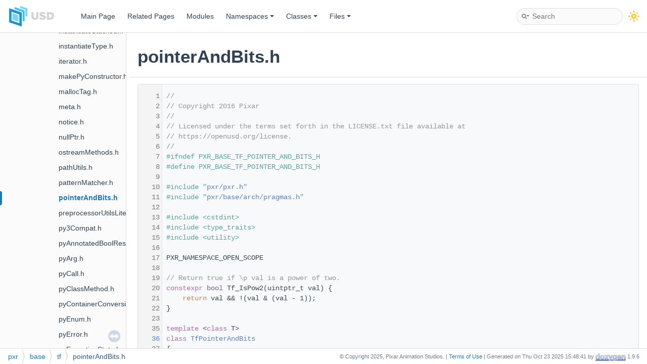

--- FILE ---
content_type: text/html; charset=utf-8
request_url: https://openusd.org/release/api/pointer_and_bits_8h_source.html
body_size: 8677
content:
<!-- HTML header for doxygen 1.8.15-->
<!DOCTYPE html PUBLIC "-//W3C//DTD XHTML 1.0 Transitional//EN" "https://www.w3.org/TR/xhtml1/DTD/xhtml1-transitional.dtd">
<html xmlns="http://www.w3.org/1999/xhtml">
<head>
<meta http-equiv="Content-Type" content="text/xhtml;charset=UTF-8"/>
<meta http-equiv="X-UA-Compatible" content="IE=9"/>
<meta name="generator" content="Doxygen 1.9.6"/>
<meta name="viewport" content="width=device-width, initial-scale=1"/>
<title>Universal Scene Description: pxr/base/tf/pointerAndBits.h Source File</title>
<link href="tabs.css" rel="stylesheet" type="text/css"/>
<script type="text/javascript" src="jquery.js"></script>
<script type="text/javascript" src="dynsections.js"></script>
<link href="navtree.css" rel="stylesheet" type="text/css"/>
<script type="text/javascript" src="resize.js"></script>
<script type="text/javascript" src="navtreedata.js"></script>
<script type="text/javascript" src="navtree.js"></script>
<link href="search/search.css" rel="stylesheet" type="text/css"/>
<script type="text/javascript" src="search/searchdata.js"></script>
<script type="text/javascript" src="search/search.js"></script>
<link href="doxygen.css" rel="stylesheet" type="text/css" />
<link href="doxygen-awesome.css" rel="stylesheet" type="text/css"/>
<link href="usd_style.css" rel="stylesheet" type="text/css"/>
<link rel="shortcut icon" href="https://openusd.org/images/USDIcon.ico"/>
<!-- ... other metadata & script includes ... -->
<script type="text/javascript" src="doxygen-awesome-darkmode-toggle.js"></script>
<script type="text/javascript">
    DoxygenAwesomeDarkModeToggle.init()
</script>
<script type="text/javascript" src="doxygen-awesome-fragment-copy-button.js"></script>
<script type="text/javascript">
    DoxygenAwesomeFragmentCopyButton.init()
</script>
<script type="text/javascript" src="doxygen-awesome-paragraph-link.js"></script>
<script type="text/javascript">
    DoxygenAwesomeParagraphLink.init()
</script>
<!-- Add warning banner to top of page if current page isn't the release version -->
<script>
function AddWarningBanner() 
{
  // Get current URL
  const loc = new URL(location.href);
  // Look for URL of the format "<USD hostname>/<version|dev|release>/api/<file.html>"
  // NOTE: If versioning approach ever changes, this will need updating
  var apiIndex = loc.pathname.indexOf("/api/");
  if (apiIndex >= 0) {
    // Truncate "/api/..." off path to get preceding path and "/" index
    var truncString = loc.pathname.slice(0,apiIndex);
    // Get index of first "/" before "/api/"
    var preApiIndex = truncString.lastIndexOf("/");
    var verString = truncString.slice(preApiIndex + 1);
    // if the current page isn't the release version, add a warning banner 
    if (verString !== "release") {
      // Create alternate "release" URL for page
      // NOTE: This won't always be a valid URL, e.g. if dev release has a brand new page
      var relURL = loc.pathname.substring(0,preApiIndex) + "/release" + loc.pathname.substring(apiIndex);
      var banner = document.createElement("div");
      banner.className = "non_release_version_warning";
      if (verString === "dev") {
        banner.innerHTML = "This document is for a version of USD that is under development. See <a href='" + relURL + "'>this page</a> for the current release.";
      } else {
        // For now, we assume any other string is an older version string
        banner.innerHTML = "This document is for an older version of USD. See <a href='" + relURL + "'>this page</a> for the current release.";
      }
      document.body.insertBefore(banner,document.body.childNodes[0]);
    }
  }
} 
</script>
</head>
<body onload="AddWarningBanner()">
<div id="top"><!-- do not remove this div, it is closed by doxygen! -->
<div id="titlearea">
<table cellspacing="0" cellpadding="0">
 <tbody>
 <tr style="height: 56px;">
  <td id="projectlogo"><img alt="Logo" src="USDLogoDocs.png"/></td>
  <td id="projectalign" style="padding-left: 0.5em;">
   <div id="projectname">
   </div>
  </td>
 </tr>
 </tbody>
</table>
</div>
<!-- end header part -->
<!-- Generated by Doxygen 1.9.6 -->
<script type="text/javascript">
/* @license magnet:?xt=urn:btih:d3d9a9a6595521f9666a5e94cc830dab83b65699&amp;dn=expat.txt MIT */
var searchBox = new SearchBox("searchBox", "search/",'.html');
/* @license-end */
</script>
<script type="text/javascript" src="menudata.js"></script>
<script type="text/javascript" src="menu.js"></script>
<script type="text/javascript">
/* @license magnet:?xt=urn:btih:d3d9a9a6595521f9666a5e94cc830dab83b65699&amp;dn=expat.txt MIT */
$(function() {
  initMenu('',true,false,'search.php','Search');
  $(document).ready(function() { init_search(); });
});
/* @license-end */
</script>
<div id="main-nav"></div>
</div><!-- top -->
<div id="side-nav" class="ui-resizable side-nav-resizable">
  <div id="nav-tree">
    <div id="nav-tree-contents">
      <div id="nav-sync" class="sync"></div>
    </div>
  </div>
  <div id="splitbar" style="-moz-user-select:none;" 
       class="ui-resizable-handle">
  </div>
</div>
<script type="text/javascript">
/* @license magnet:?xt=urn:btih:d3d9a9a6595521f9666a5e94cc830dab83b65699&amp;dn=expat.txt MIT */
$(document).ready(function(){initNavTree('pointer_and_bits_8h_source.html',''); initResizable(); });
/* @license-end */
</script>
<div id="doc-content">
<!-- window showing the filter options -->
<div id="MSearchSelectWindow"
     onmouseover="return searchBox.OnSearchSelectShow()"
     onmouseout="return searchBox.OnSearchSelectHide()"
     onkeydown="return searchBox.OnSearchSelectKey(event)">
</div>

<!-- iframe showing the search results (closed by default) -->
<div id="MSearchResultsWindow">
<div id="MSearchResults">
<div class="SRPage">
<div id="SRIndex">
<div id="SRResults"></div>
<div class="SRStatus" id="Loading">Loading...</div>
<div class="SRStatus" id="Searching">Searching...</div>
<div class="SRStatus" id="NoMatches">No Matches</div>
</div>
</div>
</div>
</div>

<div class="header">
  <div class="headertitle"><div class="title">pointerAndBits.h</div></div>
</div><!--header-->
<div class="contents">
<div class="fragment"><div class="line"><a id="l00001" name="l00001"></a><span class="lineno">    1</span><span class="comment">//</span></div>
<div class="line"><a id="l00002" name="l00002"></a><span class="lineno">    2</span><span class="comment">// Copyright 2016 Pixar</span></div>
<div class="line"><a id="l00003" name="l00003"></a><span class="lineno">    3</span><span class="comment">//</span></div>
<div class="line"><a id="l00004" name="l00004"></a><span class="lineno">    4</span><span class="comment">// Licensed under the terms set forth in the LICENSE.txt file available at</span></div>
<div class="line"><a id="l00005" name="l00005"></a><span class="lineno">    5</span><span class="comment">// https://openusd.org/license.</span></div>
<div class="line"><a id="l00006" name="l00006"></a><span class="lineno">    6</span><span class="comment">//</span></div>
<div class="line"><a id="l00007" name="l00007"></a><span class="lineno">    7</span><span class="preprocessor">#ifndef PXR_BASE_TF_POINTER_AND_BITS_H</span></div>
<div class="line"><a id="l00008" name="l00008"></a><span class="lineno">    8</span><span class="preprocessor">#define PXR_BASE_TF_POINTER_AND_BITS_H</span></div>
<div class="line"><a id="l00009" name="l00009"></a><span class="lineno">    9</span> </div>
<div class="line"><a id="l00010" name="l00010"></a><span class="lineno">   10</span><span class="preprocessor">#include &quot;<a class="code" href="pxr_8h.html">pxr/pxr.h</a>&quot;</span></div>
<div class="line"><a id="l00011" name="l00011"></a><span class="lineno">   11</span><span class="preprocessor">#include &quot;<a class="code" href="pragmas_8h.html">pxr/base/arch/pragmas.h</a>&quot;</span></div>
<div class="line"><a id="l00012" name="l00012"></a><span class="lineno">   12</span> </div>
<div class="line"><a id="l00013" name="l00013"></a><span class="lineno">   13</span><span class="preprocessor">#include &lt;cstdint&gt;</span></div>
<div class="line"><a id="l00014" name="l00014"></a><span class="lineno">   14</span><span class="preprocessor">#include &lt;type_traits&gt;</span></div>
<div class="line"><a id="l00015" name="l00015"></a><span class="lineno">   15</span><span class="preprocessor">#include &lt;utility&gt;</span></div>
<div class="line"><a id="l00016" name="l00016"></a><span class="lineno">   16</span> </div>
<div class="line"><a id="l00017" name="l00017"></a><span class="lineno">   17</span>PXR_NAMESPACE_OPEN_SCOPE</div>
<div class="line"><a id="l00018" name="l00018"></a><span class="lineno">   18</span> </div>
<div class="line"><a id="l00019" name="l00019"></a><span class="lineno">   19</span><span class="comment">// Return true if \p val is a power of two.</span></div>
<div class="line"><a id="l00020" name="l00020"></a><span class="lineno">   20</span><span class="keyword">constexpr</span> <span class="keywordtype">bool</span> Tf_IsPow2(uintptr_t val) {</div>
<div class="line"><a id="l00021" name="l00021"></a><span class="lineno">   21</span>    <span class="keywordflow">return</span> val &amp;&amp; !(val &amp; (val - 1));</div>
<div class="line"><a id="l00022" name="l00022"></a><span class="lineno">   22</span>}</div>
<div class="line"><a id="l00023" name="l00023"></a><span class="lineno">   23</span> </div>
<div class="line"><a id="l00035" name="l00035"></a><span class="lineno">   35</span><span class="keyword">template</span> &lt;<span class="keyword">class</span> T&gt;</div>
<div class="line"><a id="l00036" name="l00036"></a><span class="lineno"><a class="line" href="class_tf_pointer_and_bits.html">   36</a></span><span class="keyword">class </span><a class="code hl_class" href="class_tf_pointer_and_bits.html">TfPointerAndBits</a></div>
<div class="line"><a id="l00037" name="l00037"></a><span class="lineno">   37</span>{</div>
<div class="line"><a id="l00038" name="l00038"></a><span class="lineno">   38</span>    <span class="comment">// Microsoft Visual Studio doesn&#39;t like alignof(&lt;abstract-type&gt;).</span></div>
<div class="line"><a id="l00039" name="l00039"></a><span class="lineno">   39</span>    <span class="comment">// We&#39;ll assume that such an object has a pointer in it (the vtbl</span></div>
<div class="line"><a id="l00040" name="l00040"></a><span class="lineno">   40</span>    <span class="comment">// pointer) and use void* for alignment in that case.</span></div>
<div class="line"><a id="l00041" name="l00041"></a><span class="lineno">   41</span>    <span class="keyword">template</span> &lt;<span class="keyword">typename</span> U, <span class="keywordtype">bool</span> = false&gt;</div>
<div class="line"><a id="l00042" name="l00042"></a><span class="lineno">   42</span>    <span class="keyword">struct </span>_AlignOf {</div>
<div class="line"><a id="l00043" name="l00043"></a><span class="lineno">   43</span>        <span class="keyword">static</span> <span class="keyword">constexpr</span> uintptr_t value = <span class="keyword">alignof</span>(U);</div>
<div class="line"><a id="l00044" name="l00044"></a><span class="lineno">   44</span>    };</div>
<div class="line"><a id="l00045" name="l00045"></a><span class="lineno">   45</span>    <span class="keyword">template</span> &lt;<span class="keyword">typename</span> U&gt;</div>
<div class="line"><a id="l00046" name="l00046"></a><span class="lineno">   46</span>    <span class="keyword">struct </span>_AlignOf&lt;U, true&gt; {</div>
<div class="line"><a id="l00047" name="l00047"></a><span class="lineno">   47</span>        <span class="keyword">static</span> <span class="keyword">constexpr</span> uintptr_t value = <span class="keyword">alignof</span>(<span class="keywordtype">void</span>*);</div>
<div class="line"><a id="l00048" name="l00048"></a><span class="lineno">   48</span>    };</div>
<div class="line"><a id="l00049" name="l00049"></a><span class="lineno">   49</span> </div>
<div class="line"><a id="l00050" name="l00050"></a><span class="lineno">   50</span>    <span class="comment">// Microsoft Visual Studio doesn&#39;t like alignof(&lt;abstract-type&gt;).</span></div>
<div class="line"><a id="l00051" name="l00051"></a><span class="lineno">   51</span>    <span class="comment">// We&#39;ll assume that such an object has a pointer in it (the vtbl</span></div>
<div class="line"><a id="l00052" name="l00052"></a><span class="lineno">   52</span>    <span class="comment">// pointer) and use void* for alignment in that case.</span></div>
<div class="line"><a id="l00053" name="l00053"></a><span class="lineno">   53</span>    <span class="keyword">static</span> <span class="keyword">constexpr</span> uintptr_t _GetAlign() <span class="keyword">noexcept</span> {</div>
<div class="line"><a id="l00054" name="l00054"></a><span class="lineno">   54</span>        <span class="keywordflow">return</span> _AlignOf&lt;T, std::is_abstract&lt;T&gt;::value&gt;::value;</div>
<div class="line"><a id="l00055" name="l00055"></a><span class="lineno">   55</span>    }</div>
<div class="line"><a id="l00056" name="l00056"></a><span class="lineno">   56</span> </div>
<div class="line"><a id="l00057" name="l00057"></a><span class="lineno">   57</span>    <span class="keyword">static</span> <span class="keyword">constexpr</span> <span class="keywordtype">bool</span> _SupportsAtLeastOneBit() <span class="keyword">noexcept</span> {</div>
<div class="line"><a id="l00058" name="l00058"></a><span class="lineno">   58</span>        <span class="keywordflow">return</span> _GetAlign() &gt; 1 &amp;&amp; Tf_IsPow2(_GetAlign());</div>
<div class="line"><a id="l00059" name="l00059"></a><span class="lineno">   59</span>    }</div>
<div class="line"><a id="l00060" name="l00060"></a><span class="lineno">   60</span> </div>
<div class="line"><a id="l00061" name="l00061"></a><span class="lineno">   61</span><span class="keyword">public</span>:</div>
<div class="line"><a id="l00064" name="l00064"></a><span class="lineno"><a class="line" href="class_tf_pointer_and_bits.html#a3dd59453f07af4676d30c9664dea1a86">   64</a></span>    <span class="keyword">constexpr</span> <a class="code hl_function" href="class_tf_pointer_and_bits.html#a3dd59453f07af4676d30c9664dea1a86">TfPointerAndBits</a>() noexcept : _ptrAndBits(0) {</div>
<div class="line"><a id="l00065" name="l00065"></a><span class="lineno">   65</span>        <span class="keyword">static_assert</span>(_SupportsAtLeastOneBit(),</div>
<div class="line"><a id="l00066" name="l00066"></a><span class="lineno">   66</span>                      <span class="stringliteral">&quot;T&#39;s alignment does not support any bits&quot;</span>);</div>
<div class="line"><a id="l00067" name="l00067"></a><span class="lineno">   67</span>    }</div>
<div class="line"><a id="l00068" name="l00068"></a><span class="lineno">   68</span> </div>
<div class="line"><a id="l00070" name="l00070"></a><span class="lineno"><a class="line" href="class_tf_pointer_and_bits.html#aaf43f2a11b64787fc07c778a68c19e76">   70</a></span>    <span class="keyword">constexpr</span> <span class="keyword">explicit</span> <a class="code hl_function" href="class_tf_pointer_and_bits.html#aaf43f2a11b64787fc07c778a68c19e76">TfPointerAndBits</a>(T *p, uintptr_t bits = 0) noexcept</div>
<div class="line"><a id="l00071" name="l00071"></a><span class="lineno">   71</span>        : _ptrAndBits(_Combine(p, bits))</div>
<div class="line"><a id="l00072" name="l00072"></a><span class="lineno">   72</span>    {</div>
<div class="line"><a id="l00073" name="l00073"></a><span class="lineno">   73</span>        <span class="keyword">static_assert</span>(_SupportsAtLeastOneBit(),</div>
<div class="line"><a id="l00074" name="l00074"></a><span class="lineno">   74</span>                      <span class="stringliteral">&quot;T&#39;s alignment does not support any bits&quot;</span>);</div>
<div class="line"><a id="l00075" name="l00075"></a><span class="lineno">   75</span>    }</div>
<div class="line"><a id="l00076" name="l00076"></a><span class="lineno">   76</span> </div>
<div class="line"><a id="l00077" name="l00077"></a><span class="lineno">   77</span>    <span class="keyword">static</span> <span class="keyword">constexpr</span> uintptr_t GetMaxValue() {</div>
<div class="line"><a id="l00078" name="l00078"></a><span class="lineno">   78</span>        <span class="keywordflow">return</span> _GetAlign() - 1;</div>
<div class="line"><a id="l00079" name="l00079"></a><span class="lineno">   79</span>    }</div>
<div class="line"><a id="l00080" name="l00080"></a><span class="lineno">   80</span> </div>
<div class="line"><a id="l00081" name="l00081"></a><span class="lineno">   81</span>    <span class="keyword">static</span> <span class="keyword">constexpr</span> uintptr_t GetNumBitsValues() {</div>
<div class="line"><a id="l00082" name="l00082"></a><span class="lineno">   82</span>        <span class="keywordflow">return</span> _GetAlign();</div>
<div class="line"><a id="l00083" name="l00083"></a><span class="lineno">   83</span>    }</div>
<div class="line"><a id="l00084" name="l00084"></a><span class="lineno">   84</span> </div>
<div class="line"><a id="l00086" name="l00086"></a><span class="lineno"><a class="line" href="class_tf_pointer_and_bits.html#a0ec5de3d25e1f4c798d84927be9e3e42">   86</a></span>    <a class="code hl_class" href="class_tf_pointer_and_bits.html">TfPointerAndBits</a> &amp;<a class="code hl_function" href="class_tf_pointer_and_bits.html#a0ec5de3d25e1f4c798d84927be9e3e42">operator=</a>(T *ptr) <span class="keyword">noexcept</span> {</div>
<div class="line"><a id="l00087" name="l00087"></a><span class="lineno">   87</span>        _SetPtr(ptr);</div>
<div class="line"><a id="l00088" name="l00088"></a><span class="lineno">   88</span>        <span class="keywordflow">return</span> *<span class="keyword">this</span>;</div>
<div class="line"><a id="l00089" name="l00089"></a><span class="lineno">   89</span>    }</div>
<div class="line"><a id="l00090" name="l00090"></a><span class="lineno">   90</span> </div>
<div class="line"><a id="l00092" name="l00092"></a><span class="lineno"><a class="line" href="class_tf_pointer_and_bits.html#a251f354d6a72b6c539c6723dfc2b99d3">   92</a></span>    <span class="keyword">constexpr</span> T *<a class="code hl_function" href="class_tf_pointer_and_bits.html#a251f354d6a72b6c539c6723dfc2b99d3">operator-&gt;</a>() const noexcept {</div>
<div class="line"><a id="l00093" name="l00093"></a><span class="lineno">   93</span>        <span class="keywordflow">return</span> _GetPtr();</div>
<div class="line"><a id="l00094" name="l00094"></a><span class="lineno">   94</span>    }</div>
<div class="line"><a id="l00095" name="l00095"></a><span class="lineno">   95</span> </div>
<div class="line"><a id="l00097" name="l00097"></a><span class="lineno"><a class="line" href="class_tf_pointer_and_bits.html#a1816703c6c021d98a90561a720229f3d">   97</a></span>    <span class="keyword">constexpr</span> T &amp;<a class="code hl_function" href="class_tf_pointer_and_bits.html#a1816703c6c021d98a90561a720229f3d">operator *</a>() const noexcept {</div>
<div class="line"><a id="l00098" name="l00098"></a><span class="lineno">   98</span>        <span class="keywordflow">return</span> *_GetPtr();</div>
<div class="line"><a id="l00099" name="l00099"></a><span class="lineno">   99</span>    }</div>
<div class="line"><a id="l00100" name="l00100"></a><span class="lineno">  100</span> </div>
<div class="line"><a id="l00102" name="l00102"></a><span class="lineno">  102</span>    <span class="keyword">template</span> &lt;<span class="keyword">class</span> Integral&gt;</div>
<div class="line"><a id="l00103" name="l00103"></a><span class="lineno"><a class="line" href="class_tf_pointer_and_bits.html#a9667e6f596e3ad51e3a1a261efeff5b7">  103</a></span>    <span class="keyword">constexpr</span> Integral <a class="code hl_function" href="class_tf_pointer_and_bits.html#a9667e6f596e3ad51e3a1a261efeff5b7">BitsAs</a>() const noexcept {</div>
<div class="line"><a id="l00104" name="l00104"></a><span class="lineno">  104</span>        ARCH_PRAGMA_PUSH</div>
<div class="line"><a id="l00105" name="l00105"></a><span class="lineno">  105</span>        ARCH_PRAGMA_FORCING_TO_BOOL</div>
<div class="line"><a id="l00106" name="l00106"></a><span class="lineno">  106</span>        <span class="comment">// XXX: http://bug/DEV-16691</span></div>
<div class="line"><a id="l00107" name="l00107"></a><span class="lineno">  107</span>        ARCH_PRAGMA_MAYBE_UNINITIALIZED</div>
<div class="line"><a id="l00108" name="l00108"></a><span class="lineno">  108</span>        <span class="keywordflow">return</span> <span class="keyword">static_cast&lt;</span>Integral<span class="keyword">&gt;</span>(_GetBits());</div>
<div class="line"><a id="l00109" name="l00109"></a><span class="lineno">  109</span>        ARCH_PRAGMA_POP</div>
<div class="line"><a id="l00110" name="l00110"></a><span class="lineno">  110</span>    }</div>
<div class="line"><a id="l00111" name="l00111"></a><span class="lineno">  111</span> </div>
<div class="line"><a id="l00113" name="l00113"></a><span class="lineno">  113</span>    <span class="keyword">template</span> &lt;<span class="keyword">class</span> Integral&gt;</div>
<div class="line"><a id="l00114" name="l00114"></a><span class="lineno"><a class="line" href="class_tf_pointer_and_bits.html#a1566b4113cda781532a869474fb17949">  114</a></span>    <span class="keywordtype">void</span> <a class="code hl_function" href="class_tf_pointer_and_bits.html#a1566b4113cda781532a869474fb17949">SetBits</a>(Integral val) <span class="keyword">noexcept</span> {</div>
<div class="line"><a id="l00115" name="l00115"></a><span class="lineno">  115</span>        _SetBits(<span class="keyword">static_cast&lt;</span>uintptr_t<span class="keyword">&gt;</span>(val));</div>
<div class="line"><a id="l00116" name="l00116"></a><span class="lineno">  116</span>    }</div>
<div class="line"><a id="l00117" name="l00117"></a><span class="lineno">  117</span> </div>
<div class="line"><a id="l00119" name="l00119"></a><span class="lineno"><a class="line" href="class_tf_pointer_and_bits.html#a05df5c25d9a433e8d97049e84d1eadbf">  119</a></span>    <span class="keywordtype">void</span> <a class="code hl_function" href="class_tf_pointer_and_bits.html#a05df5c25d9a433e8d97049e84d1eadbf">Set</a>(T *ptr) <span class="keyword">noexcept</span> {</div>
<div class="line"><a id="l00120" name="l00120"></a><span class="lineno">  120</span>        _SetPtr(ptr);</div>
<div class="line"><a id="l00121" name="l00121"></a><span class="lineno">  121</span>    }</div>
<div class="line"><a id="l00122" name="l00122"></a><span class="lineno">  122</span> </div>
<div class="line"><a id="l00124" name="l00124"></a><span class="lineno">  124</span>    <span class="keyword">template</span> &lt;<span class="keyword">class</span> Integral&gt;</div>
<div class="line"><a id="l00125" name="l00125"></a><span class="lineno"><a class="line" href="class_tf_pointer_and_bits.html#a70a65938b8aa1f6f6f9903a6bbc1800b">  125</a></span>    <span class="keywordtype">void</span> <a class="code hl_function" href="class_tf_pointer_and_bits.html#a70a65938b8aa1f6f6f9903a6bbc1800b">Set</a>(T *ptr, Integral val) <span class="keyword">noexcept</span> {</div>
<div class="line"><a id="l00126" name="l00126"></a><span class="lineno">  126</span>        _ptrAndBits = _Combine(ptr, val);</div>
<div class="line"><a id="l00127" name="l00127"></a><span class="lineno">  127</span>    }</div>
<div class="line"><a id="l00128" name="l00128"></a><span class="lineno">  128</span> </div>
<div class="line"><a id="l00130" name="l00130"></a><span class="lineno"><a class="line" href="class_tf_pointer_and_bits.html#a9300fb232911ff807c26926f2a4150da">  130</a></span>    <span class="keyword">constexpr</span> T *<a class="code hl_function" href="class_tf_pointer_and_bits.html#a9300fb232911ff807c26926f2a4150da">Get</a>() const noexcept {</div>
<div class="line"><a id="l00131" name="l00131"></a><span class="lineno">  131</span>        <span class="keywordflow">return</span> _GetPtr();</div>
<div class="line"><a id="l00132" name="l00132"></a><span class="lineno">  132</span>    }</div>
<div class="line"><a id="l00133" name="l00133"></a><span class="lineno">  133</span> </div>
<div class="line"><a id="l00139" name="l00139"></a><span class="lineno"><a class="line" href="class_tf_pointer_and_bits.html#a80f6cd50c1ca199c99d40d54fde620e0">  139</a></span>    <span class="keyword">constexpr</span> uintptr_t <a class="code hl_function" href="class_tf_pointer_and_bits.html#a80f6cd50c1ca199c99d40d54fde620e0">GetLiteral</a>() const noexcept {</div>
<div class="line"><a id="l00140" name="l00140"></a><span class="lineno">  140</span>        <span class="keywordflow">return</span> _AsInt(_ptrAndBits);</div>
<div class="line"><a id="l00141" name="l00141"></a><span class="lineno">  141</span>    }</div>
<div class="line"><a id="l00142" name="l00142"></a><span class="lineno">  142</span> </div>
<div class="line"><a id="l00144" name="l00144"></a><span class="lineno"><a class="line" href="class_tf_pointer_and_bits.html#a8a9de7f409cdf28076a4dd899fc09d76">  144</a></span>    <span class="keywordtype">void</span> <a class="code hl_function" href="class_tf_pointer_and_bits.html#a8a9de7f409cdf28076a4dd899fc09d76">Swap</a>(<a class="code hl_class" href="class_tf_pointer_and_bits.html">TfPointerAndBits</a> &amp;other) <span class="keyword">noexcept</span> {</div>
<div class="line"><a id="l00145" name="l00145"></a><span class="lineno">  145</span>        ::std::swap(_ptrAndBits, other._ptrAndBits);</div>
<div class="line"><a id="l00146" name="l00146"></a><span class="lineno">  146</span>    }</div>
<div class="line"><a id="l00147" name="l00147"></a><span class="lineno">  147</span> </div>
<div class="line"><a id="l00148" name="l00148"></a><span class="lineno">  148</span><span class="keyword">private</span>:</div>
<div class="line"><a id="l00149" name="l00149"></a><span class="lineno">  149</span>    <span class="keyword">constexpr</span> uintptr_t _GetBitMask() const noexcept {</div>
<div class="line"><a id="l00150" name="l00150"></a><span class="lineno">  150</span>        <span class="keywordflow">return</span> GetMaxValue();</div>
<div class="line"><a id="l00151" name="l00151"></a><span class="lineno">  151</span>    }</div>
<div class="line"><a id="l00152" name="l00152"></a><span class="lineno">  152</span> </div>
<div class="line"><a id="l00153" name="l00153"></a><span class="lineno">  153</span>    <span class="comment">// Combine \a p and \a bits into a single pointer value.</span></div>
<div class="line"><a id="l00154" name="l00154"></a><span class="lineno">  154</span>    <span class="keyword">constexpr</span> T *_Combine(T *p, uintptr_t bits) <span class="keyword">const</span> <span class="keyword">noexcept</span> {</div>
<div class="line"><a id="l00155" name="l00155"></a><span class="lineno">  155</span>        <span class="keywordflow">return</span> _AsPtr(_AsInt(p) | (bits &amp; _GetBitMask()));</div>
<div class="line"><a id="l00156" name="l00156"></a><span class="lineno">  156</span>    }</div>
<div class="line"><a id="l00157" name="l00157"></a><span class="lineno">  157</span> </div>
<div class="line"><a id="l00158" name="l00158"></a><span class="lineno">  158</span>    <span class="comment">// Cast the pointer \a p to an integral type.  This function and _AsPtr are</span></div>
<div class="line"><a id="l00159" name="l00159"></a><span class="lineno">  159</span>    <span class="comment">// the only ones that do the dubious compiler-specific casting.</span></div>
<div class="line"><a id="l00160" name="l00160"></a><span class="lineno">  160</span>    <span class="keyword">constexpr</span> uintptr_t _AsInt(T *p) <span class="keyword">const</span> <span class="keyword">noexcept</span> {</div>
<div class="line"><a id="l00161" name="l00161"></a><span class="lineno">  161</span>        <span class="keywordflow">return</span> (uintptr_t)p;</div>
<div class="line"><a id="l00162" name="l00162"></a><span class="lineno">  162</span>    }</div>
<div class="line"><a id="l00163" name="l00163"></a><span class="lineno">  163</span> </div>
<div class="line"><a id="l00164" name="l00164"></a><span class="lineno">  164</span>    <span class="comment">// Cast the integral \a i to the pointer type.  This function and _AsInt are</span></div>
<div class="line"><a id="l00165" name="l00165"></a><span class="lineno">  165</span>    <span class="comment">// the only ones that do the dubious compiler-specific casting.</span></div>
<div class="line"><a id="l00166" name="l00166"></a><span class="lineno">  166</span>    <span class="keyword">constexpr</span> T *_AsPtr(uintptr_t i) <span class="keyword">const</span> <span class="keyword">noexcept</span> {</div>
<div class="line"><a id="l00167" name="l00167"></a><span class="lineno">  167</span>        <span class="keywordflow">return</span> (T *)i;</div>
<div class="line"><a id="l00168" name="l00168"></a><span class="lineno">  168</span>    }</div>
<div class="line"><a id="l00169" name="l00169"></a><span class="lineno">  169</span> </div>
<div class="line"><a id="l00170" name="l00170"></a><span class="lineno">  170</span>    <span class="comment">// Retrieve the held pointer value.</span></div>
<div class="line"><a id="l00171" name="l00171"></a><span class="lineno">  171</span>    <span class="keyword">constexpr</span> T *_GetPtr() const noexcept {</div>
<div class="line"><a id="l00172" name="l00172"></a><span class="lineno">  172</span>        <span class="keywordflow">return</span> _AsPtr(_AsInt(_ptrAndBits) &amp; ~_GetBitMask());</div>
<div class="line"><a id="l00173" name="l00173"></a><span class="lineno">  173</span>    }</div>
<div class="line"><a id="l00174" name="l00174"></a><span class="lineno">  174</span> </div>
<div class="line"><a id="l00175" name="l00175"></a><span class="lineno">  175</span>    <span class="comment">// Set the held pointer value.</span></div>
<div class="line"><a id="l00176" name="l00176"></a><span class="lineno">  176</span>    <span class="keywordtype">void</span> _SetPtr(T *p) <span class="keyword">noexcept</span> {</div>
<div class="line"><a id="l00177" name="l00177"></a><span class="lineno">  177</span>        _ptrAndBits = _Combine(p, _GetBits());</div>
<div class="line"><a id="l00178" name="l00178"></a><span class="lineno">  178</span>    }</div>
<div class="line"><a id="l00179" name="l00179"></a><span class="lineno">  179</span> </div>
<div class="line"><a id="l00180" name="l00180"></a><span class="lineno">  180</span>    <span class="comment">// Retrieve the held bits value.</span></div>
<div class="line"><a id="l00181" name="l00181"></a><span class="lineno">  181</span>    <span class="keyword">constexpr</span> uintptr_t _GetBits() const noexcept {</div>
<div class="line"><a id="l00182" name="l00182"></a><span class="lineno">  182</span>        <span class="keywordflow">return</span> _AsInt(_ptrAndBits) &amp; _GetBitMask();</div>
<div class="line"><a id="l00183" name="l00183"></a><span class="lineno">  183</span>    }</div>
<div class="line"><a id="l00184" name="l00184"></a><span class="lineno">  184</span> </div>
<div class="line"><a id="l00185" name="l00185"></a><span class="lineno">  185</span>    <span class="comment">// Set the held bits value.</span></div>
<div class="line"><a id="l00186" name="l00186"></a><span class="lineno">  186</span>    <span class="keywordtype">void</span> _SetBits(uintptr_t bits) <span class="keyword">noexcept</span> {</div>
<div class="line"><a id="l00187" name="l00187"></a><span class="lineno">  187</span>        _ptrAndBits = _Combine(_GetPtr(), bits);</div>
<div class="line"><a id="l00188" name="l00188"></a><span class="lineno">  188</span>    }</div>
<div class="line"><a id="l00189" name="l00189"></a><span class="lineno">  189</span> </div>
<div class="line"><a id="l00190" name="l00190"></a><span class="lineno">  190</span>    <span class="comment">// Single pointer member stores pointer value and bits.</span></div>
<div class="line"><a id="l00191" name="l00191"></a><span class="lineno">  191</span>    T *_ptrAndBits;</div>
<div class="line"><a id="l00192" name="l00192"></a><span class="lineno">  192</span>};</div>
<div class="line"><a id="l00193" name="l00193"></a><span class="lineno">  193</span> </div>
<div class="line"><a id="l00194" name="l00194"></a><span class="lineno">  194</span>PXR_NAMESPACE_CLOSE_SCOPE</div>
<div class="line"><a id="l00195" name="l00195"></a><span class="lineno">  195</span> </div>
<div class="line"><a id="l00196" name="l00196"></a><span class="lineno">  196</span><span class="preprocessor">#endif </span><span class="comment">// PXR_BASE_TF_POINTER_AND_BITS_H</span></div>
<div class="ttc" id="aclass_tf_pointer_and_bits_html"><div class="ttname"><a href="class_tf_pointer_and_bits.html">TfPointerAndBits</a></div><div class="ttdoc">This class stores a T * and a small integer in the space of a T *.</div><div class="ttdef"><b>Definition:</b> <a href="pointer_and_bits_8h_source.html#l00036">pointerAndBits.h:37</a></div></div>
<div class="ttc" id="aclass_tf_pointer_and_bits_html_a05df5c25d9a433e8d97049e84d1eadbf"><div class="ttname"><a href="class_tf_pointer_and_bits.html#a05df5c25d9a433e8d97049e84d1eadbf">TfPointerAndBits::Set</a></div><div class="ttdeci">void Set(T *ptr) noexcept</div><div class="ttdoc">Set the pointer value to ptr.</div><div class="ttdef"><b>Definition:</b> <a href="pointer_and_bits_8h_source.html#l00119">pointerAndBits.h:119</a></div></div>
<div class="ttc" id="aclass_tf_pointer_and_bits_html_a0ec5de3d25e1f4c798d84927be9e3e42"><div class="ttname"><a href="class_tf_pointer_and_bits.html#a0ec5de3d25e1f4c798d84927be9e3e42">TfPointerAndBits::operator=</a></div><div class="ttdeci">TfPointerAndBits &amp; operator=(T *ptr) noexcept</div><div class="ttdoc">Assignment. Leaves bits unmodified.</div><div class="ttdef"><b>Definition:</b> <a href="pointer_and_bits_8h_source.html#l00086">pointerAndBits.h:86</a></div></div>
<div class="ttc" id="aclass_tf_pointer_and_bits_html_a1566b4113cda781532a869474fb17949"><div class="ttname"><a href="class_tf_pointer_and_bits.html#a1566b4113cda781532a869474fb17949">TfPointerAndBits::SetBits</a></div><div class="ttdeci">void SetBits(Integral val) noexcept</div><div class="ttdoc">Set the stored bits. No static range checking is performed.</div><div class="ttdef"><b>Definition:</b> <a href="pointer_and_bits_8h_source.html#l00114">pointerAndBits.h:114</a></div></div>
<div class="ttc" id="aclass_tf_pointer_and_bits_html_a1816703c6c021d98a90561a720229f3d"><div class="ttname"><a href="class_tf_pointer_and_bits.html#a1816703c6c021d98a90561a720229f3d">TfPointerAndBits::operator*</a></div><div class="ttdeci">constexpr T &amp; operator*() const noexcept</div><div class="ttdoc">Dereference.</div><div class="ttdef"><b>Definition:</b> <a href="pointer_and_bits_8h_source.html#l00097">pointerAndBits.h:97</a></div></div>
<div class="ttc" id="aclass_tf_pointer_and_bits_html_a251f354d6a72b6c539c6723dfc2b99d3"><div class="ttname"><a href="class_tf_pointer_and_bits.html#a251f354d6a72b6c539c6723dfc2b99d3">TfPointerAndBits::operator-&gt;</a></div><div class="ttdeci">constexpr T * operator-&gt;() const noexcept</div><div class="ttdoc">Indirection.</div><div class="ttdef"><b>Definition:</b> <a href="pointer_and_bits_8h_source.html#l00092">pointerAndBits.h:92</a></div></div>
<div class="ttc" id="aclass_tf_pointer_and_bits_html_a3dd59453f07af4676d30c9664dea1a86"><div class="ttname"><a href="class_tf_pointer_and_bits.html#a3dd59453f07af4676d30c9664dea1a86">TfPointerAndBits::TfPointerAndBits</a></div><div class="ttdeci">constexpr TfPointerAndBits() noexcept</div><div class="ttdoc">Constructor.</div><div class="ttdef"><b>Definition:</b> <a href="pointer_and_bits_8h_source.html#l00064">pointerAndBits.h:64</a></div></div>
<div class="ttc" id="aclass_tf_pointer_and_bits_html_a70a65938b8aa1f6f6f9903a6bbc1800b"><div class="ttname"><a href="class_tf_pointer_and_bits.html#a70a65938b8aa1f6f6f9903a6bbc1800b">TfPointerAndBits::Set</a></div><div class="ttdeci">void Set(T *ptr, Integral val) noexcept</div><div class="ttdoc">Set the pointer value to ptr and the bits to val.</div><div class="ttdef"><b>Definition:</b> <a href="pointer_and_bits_8h_source.html#l00125">pointerAndBits.h:125</a></div></div>
<div class="ttc" id="aclass_tf_pointer_and_bits_html_a80f6cd50c1ca199c99d40d54fde620e0"><div class="ttname"><a href="class_tf_pointer_and_bits.html#a80f6cd50c1ca199c99d40d54fde620e0">TfPointerAndBits::GetLiteral</a></div><div class="ttdeci">constexpr uintptr_t GetLiteral() const noexcept</div><div class="ttdoc">Retrieve the raw underlying value.</div><div class="ttdef"><b>Definition:</b> <a href="pointer_and_bits_8h_source.html#l00139">pointerAndBits.h:139</a></div></div>
<div class="ttc" id="aclass_tf_pointer_and_bits_html_a8a9de7f409cdf28076a4dd899fc09d76"><div class="ttname"><a href="class_tf_pointer_and_bits.html#a8a9de7f409cdf28076a4dd899fc09d76">TfPointerAndBits::Swap</a></div><div class="ttdeci">void Swap(TfPointerAndBits &amp;other) noexcept</div><div class="ttdoc">Swap this PointerAndBits with other.</div><div class="ttdef"><b>Definition:</b> <a href="pointer_and_bits_8h_source.html#l00144">pointerAndBits.h:144</a></div></div>
<div class="ttc" id="aclass_tf_pointer_and_bits_html_a9300fb232911ff807c26926f2a4150da"><div class="ttname"><a href="class_tf_pointer_and_bits.html#a9300fb232911ff807c26926f2a4150da">TfPointerAndBits::Get</a></div><div class="ttdeci">constexpr T * Get() const noexcept</div><div class="ttdoc">Retrieve the pointer.</div><div class="ttdef"><b>Definition:</b> <a href="pointer_and_bits_8h_source.html#l00130">pointerAndBits.h:130</a></div></div>
<div class="ttc" id="aclass_tf_pointer_and_bits_html_a9667e6f596e3ad51e3a1a261efeff5b7"><div class="ttname"><a href="class_tf_pointer_and_bits.html#a9667e6f596e3ad51e3a1a261efeff5b7">TfPointerAndBits::BitsAs</a></div><div class="ttdeci">constexpr Integral BitsAs() const noexcept</div><div class="ttdoc">Retrieve the stored bits as the integral type Integral.</div><div class="ttdef"><b>Definition:</b> <a href="pointer_and_bits_8h_source.html#l00103">pointerAndBits.h:103</a></div></div>
<div class="ttc" id="aclass_tf_pointer_and_bits_html_aaf43f2a11b64787fc07c778a68c19e76"><div class="ttname"><a href="class_tf_pointer_and_bits.html#aaf43f2a11b64787fc07c778a68c19e76">TfPointerAndBits::TfPointerAndBits</a></div><div class="ttdeci">constexpr TfPointerAndBits(T *p, uintptr_t bits=0) noexcept</div><div class="ttdoc">Constructor. Set the pointer to p, and the bits to bits.</div><div class="ttdef"><b>Definition:</b> <a href="pointer_and_bits_8h_source.html#l00070">pointerAndBits.h:70</a></div></div>
<div class="ttc" id="apragmas_8h_html"><div class="ttname"><a href="pragmas_8h.html">pragmas.h</a></div><div class="ttdoc">Pragmas for controlling compiler-specific behaviors.</div></div>
<div class="ttc" id="apxr_8h_html"><div class="ttname"><a href="pxr_8h.html">pxr.h</a></div></div>
</div><!-- fragment --></div><!-- contents -->
</div><!-- doc-content -->
<!-- HTML footer for doxygen 1.9.6-->
<!-- start footer part -->
<div id="nav-path" class="navpath"><!-- id is needed for treeview function! -->
  <ul>
    <li class="navelem"><a class="el" href="dir_1d43f220d4da368b75944030615bc443.html">pxr</a></li><li class="navelem"><a class="el" href="dir_682898b56c69f5cabb813635d1588cf1.html">base</a></li><li class="navelem"><a class="el" href="dir_dfcdafeb163cb945f0b6b2c9b02a7be3.html">tf</a></li><li class="navelem"><b>pointerAndBits.h</b></li>
    <li class="footer">&copy; Copyright 2025, Pixar Animation Studios. | <a href="https://disneytermsofuse.com/">Terms of Use</a> | Generated on Thu Oct 23 2025 15:48:41 by <a href="https://www.doxygen.org/index.html"><img class="footer" src="doxygen.svg" width="104" height="31" alt="doxygen"/></a> 1.9.6 </li>
  </ul>
</div>
</body>
</html>

--- FILE ---
content_type: text/css; charset=utf-8
request_url: https://openusd.org/release/api/usd_style.css
body_size: 695
content:

#header {
    height:54px;
    background: url(USDLogoDocs.png) no-repeat;
}

div.image img[src="USDLogoLrgWithAlpha.png"]{
    width:550px;
}

/* Markdown does not allow for empty table headers.
 *
 * Rather than trying to construct a header-less table with embedded html,
 * we just remove the table headers with css
 */
table.doxtable th:empty {
    /* note, using "display: none" does not work well here if you have empty and
     * non-empty table header elements. */
    padding: 0;
    border: 0;
}

/* Style used for "warning banner" shown on non-release version pages, see
   also the doxygen header.html AddWarningBanner() fcn */
.non_release_version_warning {
  padding: 0.5em;
  text-align: center;
  background-color: #FFBABA;
  color: #6A0E0E;
  margin-bottom: 10px;
  font-family: var(--san-serif);
  font-weight: 400;
  font-size: 16px;
}


--- FILE ---
content_type: application/javascript
request_url: https://openusd.org/release/api/dir_682898b56c69f5cabb813635d1588cf1.js
body_size: 785
content:
var dir_682898b56c69f5cabb813635d1588cf1 =
[
    [ "arch", "dir_fe168490fe0be0917936adc4ecae1aa1.html", "dir_fe168490fe0be0917936adc4ecae1aa1" ],
    [ "gf", "dir_47324325d4134635b7fd24386a29ba8d.html", "dir_47324325d4134635b7fd24386a29ba8d" ],
    [ "js", "dir_167af82381f6f0ec060c71c1da69378c.html", "dir_167af82381f6f0ec060c71c1da69378c" ],
    [ "plug", "dir_9fffbec7444794da5f9e6b641131673d.html", "dir_9fffbec7444794da5f9e6b641131673d" ],
    [ "tf", "dir_dfcdafeb163cb945f0b6b2c9b02a7be3.html", "dir_dfcdafeb163cb945f0b6b2c9b02a7be3" ],
    [ "trace", "dir_f8a011d013375ee9e7a678f2f2849b7d.html", "dir_f8a011d013375ee9e7a678f2f2849b7d" ],
    [ "ts", "dir_b6282d881f26520c7772a6bcf673a302.html", "dir_b6282d881f26520c7772a6bcf673a302" ],
    [ "vt", "dir_8ad765374a16fc50f8e00aaa2f11ef48.html", "dir_8ad765374a16fc50f8e00aaa2f11ef48" ],
    [ "work", "dir_edbddbfefa7a3b0aa7709c2db10f7f1d.html", "dir_edbddbfefa7a3b0aa7709c2db10f7f1d" ]
];

--- FILE ---
content_type: application/javascript
request_url: https://openusd.org/release/api/files_dup.js
body_size: -43
content:
var files_dup =
[
    [ "pxr", "dir_1d43f220d4da368b75944030615bc443.html", "dir_1d43f220d4da368b75944030615bc443" ]
];

--- FILE ---
content_type: text/javascript; charset=utf-8
request_url: https://openusd.org/release/api/navtreeindex67.js
body_size: 3497
content:
var NAVTREEINDEX67 =
{
"pcp_page_front.html#pcp_ChangeProcessing":[16,3,5],
"pcp_page_front.html#pcp_Dependencies":[16,3,3],
"pcp_page_front.html#pcp_Diagnostics":[16,3,7],
"pcp_page_front.html#pcp_Errors":[16,3,2],
"pcp_page_front.html#pcp_Intro":[16,0],
"pcp_page_front.html#pcp_Motivation":[16,1],
"pcp_page_front.html#pcp_NamespaceEditing":[16,3,4],
"pcp_page_front.html#pcp_PathTranslation":[16,3,6],
"pcp_page_front.html#pcp_PcpCache":[16,3,0],
"pcp_page_front.html#pcp_Queries":[16,3,1],
"pcp_page_front.html#pcp_Usage":[16,3],
"pi_prototype_propagating_scene_index_8h_source.html":[65,0,0,4,2,77],
"pick_from_render_buffer_task_8h_source.html":[65,0,0,2,15,17],
"pick_task_8h_source.html":[65,0,0,2,15,18],
"pinned_curve_expanding_scene_index_8h_source.html":[65,0,0,2,12,16],
"pipeline_8h.html":[65,0,0,3,19,9],
"pipeline_8h.html#a0057c4c7ef1294b9cb917961616cb696":[65,0,0,3,19,9,3],
"pipeline_8h.html#a589b8a95736d7cd9b0ce9f6ac9fc147c":[65,0,0,3,19,9,1],
"pipeline_8h.html#a6feaaea06adf7b1ed5e92676456b8865":[65,0,0,3,19,9,8],
"pipeline_8h.html#a7b291555b813b2fa2665531dd98995a2":[65,0,0,3,19,9,4],
"pipeline_8h.html#a9ce7efb90afe51de8874873fde3b3ab4":[65,0,0,3,19,9,5],
"pipeline_8h.html#aaa414ee2f3bf14bb9092d46c3752ebb8":[65,0,0,3,19,9,2],
"pipeline_8h.html#aaf871d52004424534887af0f3b2cd5a4":[65,0,0,3,19,9,0],
"pipeline_8h.html#ac915964b94e8c470d4e71b274a759762":[65,0,0,3,19,9,6],
"pipeline_8h.html#ada3f3f2cd8b0df6ae73eb549abf5b0e1":[65,0,0,3,19,9,7],
"pipeline_8h.html#ae64ea38aa8caa621d2462cfe7aaa7254":[65,0,0,3,19,9,9],
"pipeline_8h_source.html":[65,0,0,3,19,9],
"plane_adapter_8h.html":[65,0,0,4,2,78],
"plane_adapter_8h_source.html":[65,0,0,4,2,78],
"plane_mesh_generator_8h_source.html":[65,0,0,2,2,7],
"plane_schema_8h.html":[65,0,0,2,4,122],
"plane_schema_8h_source.html":[65,0,0,2,4,122],
"plug_page_front.html":[6],
"plug_page_front.html#Overview":[6,0],
"plug_page_front.html#Plug-In":[6,3],
"plug_page_front.html#Plug_Discovery":[6,1],
"plug_page_front.html#Usage":[6,2],
"plugin_8h_source.html":[65,0,0,0,3,3],
"plugin_base_8h_source.html":[65,0,0,2,16,3],
"plugin_desc_8h_source.html":[65,0,0,2,16,4],
"plugin_light_8h.html":[65,0,0,3,8,15],
"plugin_light_8h_source.html":[65,0,0,3,8,15],
"plugin_light_adapter_8h.html":[65,0,0,4,2,79],
"plugin_light_adapter_8h_source.html":[65,0,0,4,2,79],
"plugin_light_filter_8h.html":[65,0,0,3,8,16],
"plugin_light_filter_8h_source.html":[65,0,0,3,8,16],
"plugin_light_filter_adapter_8h.html":[65,0,0,4,2,80],
"plugin_light_filter_adapter_8h_source.html":[65,0,0,4,2,80],
"plugin_registry_8h_source.html":[65,0,0,2,16,5],
"plugin_render_delegate_unique_handle_8h_source.html":[65,0,0,2,4,123],
"plugin_renderer_unique_handle_8h_source.html":[65,0,0,2,4,124],
"point_based_8h.html":[65,0,0,3,6,25],
"point_based_8h_source.html":[65,0,0,3,6,25],
"point_instancer_8h.html":[65,0,0,3,6,26],
"point_instancer_8h.html#a7fe95d9763524e9ef3b7201dd71faed5":[65,0,0,3,6,26,2],
"point_instancer_8h.html#ab80d0d2c9ecbb2cf82ae2699621678af":[65,0,0,3,6,26,1],
"point_instancer_8h_source.html":[65,0,0,3,6,26],
"point_instancer_adapter_8h.html":[65,0,0,4,2,81],
"point_instancer_adapter_8h_source.html":[65,0,0,4,2,81],
"pointer_and_bits_8h_source.html":[65,0,0,0,4,51],
"points_adapter_8h.html":[65,0,0,4,2,82],
"points_adapter_8h_source.html":[65,0,0,4,2,82],
"points_resolving_scene_index_8h_source.html":[65,0,0,4,6,20],
"pool_8h_source.html":[65,0,0,3,3,46],
"pool_chain_index_8h.html":[65,0,0,1,6,79],
"pool_chain_index_8h.html#a71d71fbbf43d5890c9ccc3b78a655196":[65,0,0,1,6,79,1],
"pool_chain_index_8h_source.html":[65,0,0,1,6,79],
"portal_light_8h.html":[65,0,0,3,8,17],
"portal_light_8h_source.html":[65,0,0,3,8,17],
"portal_light_adapter_8h.html":[65,0,0,4,2,83],
"portal_light_adapter_8h_source.html":[65,0,0,4,2,83],
"portal_light_resolving_scene_index_plugin_8h_source.html":[65,0,0,2,9,25],
"pragmas_8h.html":[65,0,0,0,0,21],
"pragmas_8h_source.html":[65,0,0,0,0,21],
"predicate_expression_8h_source.html":[65,0,0,3,3,47],
"predicate_expression_parser_8h_source.html":[65,0,0,3,3,48],
"predicate_library_8h_source.html":[65,0,0,3,3,49],
"predicate_program_8h_source.html":[65,0,0,3,3,50],
"prefix_path_pruning_scene_index_8h_source.html":[65,0,0,2,12,17],
"prefixing_scene_index_8h_source.html":[65,0,0,2,4,126],
"preprocessor_utils_lite_8h_source.html":[65,0,0,0,4,52],
"present_task_8h_source.html":[65,0,0,2,15,19],
"prim_adapter_8h.html":[65,0,0,4,2,84],
"prim_adapter_8h_source.html":[65,0,0,4,2,84],
"prim_composition_query_8h.html":[65,0,0,3,5,25],
"prim_composition_query_8h_source.html":[65,0,0,3,5,25],
"prim_data_8h.html":[65,0,0,3,5,26],
"prim_data_8h_source.html":[65,0,0,3,5,26],
"prim_data_handle_8h_source.html":[65,0,0,3,5,27],
"prim_definition_8h_source.html":[65,0,0,3,5,28],
"prim_flags_8h.html":[65,0,0,3,5,29],
"prim_flags_8h.html#a099a465da69312ede1a57998bf48d871":[65,0,0,3,5,29,8],
"prim_flags_8h.html#a0d604565b22c13d66365b04be5a8da12":[65,0,0,3,5,29,1],
"prim_flags_8h.html#a0f8c3ccc95bbd59def602ddaafccee8d":[65,0,0,3,5,29,6],
"prim_flags_8h.html#a121affe5cdce889afefb276b7cd216de":[65,0,0,3,5,29,7],
"prim_flags_8h.html#a1c184030e17d9528e8f8864ec56f3991":[65,0,0,3,5,29,9],
"prim_flags_8h.html#a233aabd0e4845e54c8ee663389a798c4":[65,0,0,3,5,29,10],
"prim_flags_8h.html#a29cc22af3e47af74a71814d9cca1c1fe":[65,0,0,3,5,29,3],
"prim_flags_8h.html#a35856605105c7d4fe7fe57e53926d488":[65,0,0,3,5,29,5],
"prim_flags_8h.html#a45841a51a3321119081b36a9b88d3ffe":[65,0,0,3,5,29,11],
"prim_flags_8h.html#a5016a237df33d0d07aa36bffd3bc2103":[65,0,0,3,5,29,4],
"prim_flags_8h.html#ac34c7dc1a577a7d9b15c5a37e71317f2":[65,0,0,3,5,29,0],
"prim_flags_8h.html#ae3c3c2a67cd47af7d91847a77f806506":[65,0,0,3,5,29,2],
"prim_flags_8h_source.html":[65,0,0,3,5,29],
"prim_gather_8h_source.html":[65,0,0,2,4,127],
"prim_hints_8h.html":[65,0,0,3,18,6],
"prim_hints_8h_source.html":[65,0,0,3,18,6],
"prim_index_8h_source.html":[65,0,0,3,2,24],
"prim_managing_scene_index_observer_8h.html":[65,0,0,2,12,18],
"prim_managing_scene_index_observer_8h_source.html":[65,0,0,2,12,18],
"prim_origin_schema_8h.html":[65,0,0,2,4,128],
"prim_origin_schema_8h_source.html":[65,0,0,2,4,128],
"prim_range_8h_source.html":[65,0,0,3,5,30],
"prim_spec_8h.html":[65,0,0,3,3,51],
"prim_spec_8h.html#a930dfe5b3e742f4e8b057ceb1ec09cd9":[65,0,0,3,3,51,1],
"prim_spec_8h.html#af1812eef21037f6226a8b66765831542":[65,0,0,3,3,51,2],
"prim_spec_8h_source.html":[65,0,0,3,3,51],
"prim_type_and_path_pruning_scene_index_8h_source.html":[65,0,0,2,12,19],
"prim_type_index_8h_source.html":[65,0,0,2,4,129],
"prim_type_info_8h_source.html":[65,0,0,3,5,31],
"prim_type_notice_batching_scene_index_8h.html":[65,0,0,2,12,20],
"prim_type_notice_batching_scene_index_8h_source.html":[65,0,0,2,12,20],
"prim_type_pruning_scene_index_8h_source.html":[65,0,0,2,12,21],
"prim_utils_8h_source.html":[65,0,0,2,13,52],
"primvar_8h_source.html":[65,0,0,3,6,28],
"primvar_desc_cache_8h.html":[65,0,0,4,2,85],
"primvar_desc_cache_8h_source.html":[65,0,0,4,2,85],
"primvar_schema_8h.html":[65,0,0,2,4,130],
"primvar_schema_8h_source.html":[65,0,0,2,4,130],
"primvar_utils_8h_source.html":[65,0,0,4,2,86],
"primvars_a_p_i_8h.html":[65,0,0,3,6,29],
"primvars_a_p_i_8h_source.html":[65,0,0,3,6,29],
"primvars_schema_8h.html":[65,0,0,2,4,131],
"primvars_schema_8h_source.html":[65,0,0,2,4,131],
"prismatic_joint_8h.html":[65,0,0,3,11,17],
"prismatic_joint_8h_source.html":[65,0,0,3,11,17],
"product_8h.html":[65,0,0,3,13,2],
"product_8h_source.html":[65,0,0,3,13,2],
"projection_schema_8h.html":[65,0,0,4,5,1],
"projection_schema_8h_source.html":[65,0,0,4,5,1],
"property_hints_8h.html":[65,0,0,3,18,7],
"property_hints_8h_source.html":[65,0,0,3,18,7],
"property_index_8h_source.html":[65,0,0,3,2,25],
"property_spec_8h.html":[65,0,0,3,3,52],
"property_spec_8h_source.html":[65,0,0,3,3,52],
"prototype_scene_index_utils_8h_source.html":[65,0,0,4,2,87],
"provider_resolution_8h.html":[65,0,0,1,3,5],
"provider_resolution_8h_source.html":[65,0,0,1,3,5],
"proxy_policies_8h.html":[65,0,0,3,3,53],
"proxy_policies_8h_source.html":[65,0,0,3,3,53],
"proxy_types_8h_source.html":[65,0,0,3,3,54],
"pseudo_root_spec_8h.html":[65,0,0,3,3,55],
"pseudo_root_spec_8h_source.html":[65,0,0,3,3,55],
"ptex_mipmap_texture_loader_8h_source.html":[65,0,0,2,13,53],
"ptex_texture_object_8h_source.html":[65,0,0,2,13,54],
"pull_based_executor_engine_8h.html":[65,0,0,1,6,80],
"pull_based_executor_engine_8h_source.html":[65,0,0,1,6,80],
"purpose_schema_8h.html":[65,0,0,2,4,132],
"purpose_schema_8h_source.html":[65,0,0,2,4,132],
"px_osd_2mesh_topology_8h.html":[65,0,0,2,22,1],
"px_osd_2mesh_topology_8h_source.html":[65,0,0,2,22,1],
"pxr_8h.html":[65,0,0,6],
"pxr_8h_source.html":[65,0,0,6],
"pxr_aov_light_adapter_8h.html":[65,0,0,4,5,2],
"pxr_aov_light_adapter_8h_source.html":[65,0,0,4,5,2],
"pxr_camera_a_p_i_adapter_8h.html":[65,0,0,4,5,3],
"pxr_camera_a_p_i_adapter_8h_source.html":[65,0,0,4,5,3],
"pxr_camera_projection_a_p_i_adapter_8h_source.html":[65,0,0,4,5,5],
"pxr_camera_projection_adapter_8h_source.html":[65,0,0,4,5,4],
"pxr_display_filter_adapter_8h.html":[65,0,0,4,5,6],
"pxr_display_filter_adapter_8h_source.html":[65,0,0,4,5,6],
"pxr_integrator_adapter_8h.html":[65,0,0,4,5,7],
"pxr_integrator_adapter_8h_source.html":[65,0,0,4,5,7],
"pxr_sample_filter_adapter_8h.html":[65,0,0,4,5,8],
"pxr_sample_filter_adapter_8h_source.html":[65,0,0,4,5,8],
"py3_compat_8h.html":[65,0,0,0,4,53],
"py3_compat_8h_source.html":[65,0,0,0,4,53],
"py_annotated_bool_result_8h_source.html":[65,0,0,0,4,54],
"py_arg_8h_source.html":[65,0,0,0,4,55],
"py_buffer_utils_8h_source.html":[65,0,0,0,1,32],
"py_call_8h.html":[65,0,0,0,4,56],
"py_call_8h_source.html":[65,0,0,0,4,56],
"py_children_proxy_8h.html":[65,0,0,3,3,56],
"py_children_proxy_8h_source.html":[65,0,0,3,3,56],
"py_children_view_8h.html":[65,0,0,3,3,57],
"py_children_view_8h_source.html":[65,0,0,3,3,57],
"py_class_method_8h_source.html":[65,0,0,0,4,57],
"py_container_conversions_8h.html":[65,0,0,0,4,58],
"py_container_conversions_8h_source.html":[65,0,0,0,4,58],
"py_conversions_8h_source.html":[65,0,0,3,5,33],
"py_edit_context_8h_source.html":[65,0,0,3,5,34],
"py_enum_8h.html":[65,0,0,0,4,59],
"py_enum_8h_source.html":[65,0,0,0,4,59],
"py_error_8h_source.html":[65,0,0,0,4,60],
"py_exception_state_8h_source.html":[65,0,0,0,4,61],
"py_function_8h_source.html":[65,0,0,0,4,62],
"py_identity_8h_source.html":[65,0,0,0,4,63],
"py_interpreter_8h.html":[65,0,0,0,4,64],
"py_interpreter_8h.html#a1299164d2a23b63e42fa2b4f055465fb":[65,0,0,0,4,64,2],
"py_interpreter_8h.html#a879bd5cd1d193a8ccb87b730d6e6fb29":[65,0,0,0,4,64,3],
"py_interpreter_8h.html#acfcd4d756d08b7b3ab1248467b013f5a":[65,0,0,0,4,64,0],
"py_interpreter_8h.html#aecefa478aea97b842a317bee61f42e07":[65,0,0,0,4,64,1],
"py_interpreter_8h_source.html":[65,0,0,0,4,64],
"py_invoke_8h.html":[65,0,0,0,4,65],
"py_invoke_8h.html#a2b5531089ad5483da7bebc6540756109":[65,0,0,0,4,65,3],
"py_invoke_8h.html#a32c5dc2c983efc047855f7a6975d6d9e":[65,0,0,0,4,65,1],
"py_invoke_8h.html#ac84b3e7cc04d0025851900eb9cd45dba":[65,0,0,0,4,65,2],
"py_invoke_8h_source.html":[65,0,0,0,4,65],
"py_list_editor_proxy_8h.html":[65,0,0,3,3,58],
"py_list_editor_proxy_8h_source.html":[65,0,0,3,3,58],
"py_list_op_8h_source.html":[65,0,0,3,3,59],
"py_list_proxy_8h.html":[65,0,0,3,3,60],
"py_list_proxy_8h_source.html":[65,0,0,3,3,60],
"py_lock_8h_source.html":[65,0,0,0,4,66],
"py_map_edit_proxy_8h.html":[65,0,0,3,3,61],
"py_map_edit_proxy_8h_source.html":[65,0,0,3,3,61],
"py_module_8h_source.html":[65,0,0,0,4,67],
"py_module_notice_8h_source.html":[65,0,0,0,4,68],
"py_notice_wrapper_8h_source.html":[65,0,0,0,4,69],
"py_obj_wrapper_8h_source.html":[65,0,0,0,4,71],
"py_object_finder_8h_source.html":[65,0,0,0,4,70],
"py_operators_8h_source.html":[65,0,0,0,7,9],
"py_optional_8h.html":[65,0,0,0,4,72],
"py_optional_8h_source.html":[65,0,0,0,4,72],
"py_override_8h_source.html":[65,0,0,0,4,73],
"py_polymorphic_8h.html":[65,0,0,0,4,74],
"py_polymorphic_8h_source.html":[65,0,0,0,4,74],
"py_ptr_helpers_8h.html":[65,0,0,0,4,75],
"py_ptr_helpers_8h_source.html":[65,0,0,0,4,75],
"py_resolver_context_8h.html":[65,0,0,3,0,15],
"py_resolver_context_8h.html#a3313212a8ac7d5bc1b9a4f80dd5195d3":[65,0,0,3,0,15,0],
"py_resolver_context_8h_source.html":[65,0,0,3,0,15],
"py_result_conversions_8h_source.html":[65,0,0,0,4,76],
"py_safe_python_8h.html":[65,0,0,0,4,77],
"py_safe_python_8h_source.html":[65,0,0,0,4,77],
"py_signature_ext_8h_source.html":[65,0,0,0,4,78],
"py_singleton_8h_source.html":[65,0,0,0,4,79],
"py_spec_8h.html":[65,0,0,3,3,62],
"py_spec_8h_source.html":[65,0,0,3,3,62],
"py_static_tokens_8h.html":[65,0,0,0,4,80],
"py_static_tokens_8h.html#a5808fce949c13e01e5b8377694f9ceb5":[65,0,0,0,4,80,1],
"py_static_tokens_8h.html#aeead2359507dd0de6ac1c4df996565a3":[65,0,0,0,4,80,0],
"py_static_tokens_8h_source.html":[65,0,0,0,4,80],
"py_tracing_8h_source.html":[65,0,0,0,4,81],
"py_wrap_context_8h_source.html":[65,0,0,0,4,83],
"quatd_8h.html":[62,8,10],
"quaternion_8h.html":[62,8,11],
"quatf_8h.html":[62,8,12],
"quath_8h.html":[62,8,13],
"raii_8h_source.html":[65,0,0,0,6,7]
};


--- FILE ---
content_type: text/javascript; charset=utf-8
request_url: https://openusd.org/release/api/dir_dfcdafeb163cb945f0b6b2c9b02a7be3.js
body_size: 2010
content:
var dir_dfcdafeb163cb945f0b6b2c9b02a7be3 =
[
    [ "pxrCLI11", "dir_46302a4dd3ac49f2806650bfabc93825.html", "dir_46302a4dd3ac49f2806650bfabc93825" ],
    [ "pxrTslRobinMap", "dir_6c2b66507b96f1aec616b07e3b4adf29.html", "dir_6c2b66507b96f1aec616b07e3b4adf29" ],
    [ "anyUniquePtr.h", "any_unique_ptr_8h_source.html", null ],
    [ "anyWeakPtr.h", "any_weak_ptr_8h.html", "any_weak_ptr_8h" ],
    [ "api.h", "base_2tf_2api_8h_source.html", null ],
    [ "atomicOfstreamWrapper.h", "atomic_ofstream_wrapper_8h.html", "atomic_ofstream_wrapper_8h" ],
    [ "bigRWMutex.h", "big_r_w_mutex_8h_source.html", null ],
    [ "bits.h", "bits_8h_source.html", null ],
    [ "bitUtils.h", "bit_utils_8h.html", "bit_utils_8h" ],
    [ "callContext.h", "call_context_8h.html", null ],
    [ "compressedBits.h", "compressed_bits_8h_source.html", null ],
    [ "cxxCast.h", "cxx_cast_8h.html", "cxx_cast_8h" ],
    [ "debug.h", "debug_8h.html", "debug_8h" ],
    [ "debugNotice.h", "debug_notice_8h.html", "debug_notice_8h" ],
    [ "declarePtrs.h", "declare_ptrs_8h.html", "declare_ptrs_8h" ],
    [ "delegatedCountPtr.h", "delegated_count_ptr_8h_source.html", null ],
    [ "denseHashMap.h", "dense_hash_map_8h.html", "dense_hash_map_8h" ],
    [ "denseHashSet.h", "dense_hash_set_8h.html", "dense_hash_set_8h" ],
    [ "diagnostic.h", "base_2tf_2diagnostic_8h.html", "base_2tf_2diagnostic_8h" ],
    [ "diagnosticBase.h", "diagnostic_base_8h.html", null ],
    [ "diagnosticHelper.h", "diagnostic_helper_8h_source.html", null ],
    [ "diagnosticLite.h", "diagnostic_lite_8h.html", "diagnostic_lite_8h" ],
    [ "diagnosticMgr.h", "diagnostic_mgr_8h.html", "diagnostic_mgr_8h" ],
    [ "dl.h", "dl_8h.html", "dl_8h" ],
    [ "enum.h", "enum_8h.html", "enum_8h" ],
    [ "envSetting.h", "env_setting_8h.html", "env_setting_8h" ],
    [ "error.h", "base_2tf_2error_8h.html", null ],
    [ "errorMark.h", "error_mark_8h.html", "error_mark_8h" ],
    [ "errorTransport.h", "error_transport_8h.html", "error_transport_8h" ],
    [ "exception.h", "exception_8h.html", "exception_8h" ],
    [ "expiryNotifier.h", "expiry_notifier_8h.html", null ],
    [ "fastCompression.h", "fast_compression_8h.html", null ],
    [ "fileUtils.h", "file_utils_8h.html", "file_utils_8h" ],
    [ "functionRef.h", "function_ref_8h_source.html", null ],
    [ "functionTraits.h", "function_traits_8h_source.html", null ],
    [ "getenv.h", "getenv_8h.html", "getenv_8h" ],
    [ "hash.h", "tf_2hash_8h.html", "tf_2hash_8h" ],
    [ "hashmap.h", "hashmap_8h_source.html", null ],
    [ "hashset.h", "hashset_8h_source.html", null ],
    [ "instantiateSingleton.h", "instantiate_singleton_8h.html", "instantiate_singleton_8h" ],
    [ "instantiateStacked.h", "instantiate_stacked_8h_source.html", null ],
    [ "instantiateType.h", "instantiate_type_8h_source.html", null ],
    [ "iterator.h", "base_2tf_2iterator_8h.html", "base_2tf_2iterator_8h" ],
    [ "makePyConstructor.h", "make_py_constructor_8h.html", "make_py_constructor_8h" ],
    [ "mallocTag.h", "malloc_tag_8h.html", "malloc_tag_8h" ],
    [ "meta.h", "meta_8h_source.html", null ],
    [ "notice.h", "base_2tf_2notice_8h.html", "base_2tf_2notice_8h" ],
    [ "nullPtr.h", "null_ptr_8h_source.html", null ],
    [ "ostreamMethods.h", "ostream_methods_8h.html", "ostream_methods_8h" ],
    [ "pathUtils.h", "path_utils_8h.html", "path_utils_8h" ],
    [ "patternMatcher.h", "pattern_matcher_8h.html", null ],
    [ "pointerAndBits.h", "pointer_and_bits_8h_source.html", null ],
    [ "preprocessorUtilsLite.h", "preprocessor_utils_lite_8h_source.html", null ],
    [ "py3Compat.h", "py3_compat_8h.html", null ],
    [ "pyAnnotatedBoolResult.h", "py_annotated_bool_result_8h_source.html", null ],
    [ "pyArg.h", "py_arg_8h_source.html", null ],
    [ "pyCall.h", "py_call_8h.html", "py_call_8h" ],
    [ "pyClassMethod.h", "py_class_method_8h_source.html", null ],
    [ "pyContainerConversions.h", "py_container_conversions_8h.html", null ],
    [ "pyEnum.h", "py_enum_8h.html", "py_enum_8h" ],
    [ "pyError.h", "py_error_8h_source.html", null ],
    [ "pyExceptionState.h", "py_exception_state_8h_source.html", null ],
    [ "pyFunction.h", "py_function_8h_source.html", null ],
    [ "pyIdentity.h", "py_identity_8h_source.html", null ],
    [ "pyInterpreter.h", "py_interpreter_8h.html", "py_interpreter_8h" ],
    [ "pyInvoke.h", "py_invoke_8h.html", "py_invoke_8h" ],
    [ "pyLock.h", "py_lock_8h_source.html", null ],
    [ "pyModule.h", "py_module_8h_source.html", null ],
    [ "pyModuleNotice.h", "py_module_notice_8h_source.html", null ],
    [ "pyNoticeWrapper.h", "py_notice_wrapper_8h_source.html", null ],
    [ "pyObjectFinder.h", "py_object_finder_8h_source.html", null ],
    [ "pyObjWrapper.h", "py_obj_wrapper_8h_source.html", null ],
    [ "pyOptional.h", "py_optional_8h.html", null ],
    [ "pyOverride.h", "py_override_8h_source.html", null ],
    [ "pyPolymorphic.h", "py_polymorphic_8h.html", null ],
    [ "pyPtrHelpers.h", "py_ptr_helpers_8h.html", null ],
    [ "pyResultConversions.h", "py_result_conversions_8h_source.html", null ],
    [ "pySafePython.h", "py_safe_python_8h.html", null ],
    [ "pySignatureExt.h", "py_signature_ext_8h_source.html", null ],
    [ "pySingleton.h", "py_singleton_8h_source.html", null ],
    [ "pyStaticTokens.h", "py_static_tokens_8h.html", "py_static_tokens_8h" ],
    [ "pyTracing.h", "py_tracing_8h_source.html", null ],
    [ "pyUtils.h", "base_2tf_2py_utils_8h.html", "base_2tf_2py_utils_8h" ],
    [ "pyWrapContext.h", "py_wrap_context_8h_source.html", null ],
    [ "refBase.h", "ref_base_8h.html", null ],
    [ "refPtr.h", "ref_ptr_8h.html", null ],
    [ "refPtrTracker.h", "ref_ptr_tracker_8h.html", "ref_ptr_tracker_8h" ],
    [ "registryManager.h", "registry_manager_8h.html", "registry_manager_8h" ],
    [ "regTest.h", "reg_test_8h.html", "reg_test_8h" ],
    [ "safeOutputFile.h", "safe_output_file_8h.html", "safe_output_file_8h" ],
    [ "safeTypeCompare.h", "safe_type_compare_8h.html", "safe_type_compare_8h" ],
    [ "scoped.h", "scoped_8h_source.html", null ],
    [ "scopeDescription.h", "scope_description_8h.html", "scope_description_8h" ],
    [ "scriptModuleLoader.h", "script_module_loader_8h_source.html", null ],
    [ "setenv.h", "setenv_8h.html", "setenv_8h" ],
    [ "singleton.h", "singleton_8h.html", null ],
    [ "smallVector.h", "small_vector_8h.html", "small_vector_8h" ],
    [ "span.h", "span_8h.html", "span_8h" ],
    [ "spinMutex.h", "spin_mutex_8h_source.html", null ],
    [ "spinRWMutex.h", "spin_r_w_mutex_8h_source.html", null ],
    [ "stacked.h", "stacked_8h_source.html", null ],
    [ "stackTrace.h", "tf_2stack_trace_8h_source.html", null ],
    [ "staticData.h", "static_data_8h.html", "static_data_8h" ],
    [ "staticTokens.h", "static_tokens_8h.html", "static_tokens_8h" ],
    [ "status.h", "status_8h_source.html", null ],
    [ "stl.h", "stl_8h.html", "stl_8h" ],
    [ "stopwatch.h", "stopwatch_8h.html", "stopwatch_8h" ],
    [ "stringUtils.h", "string_utils_8h.html", "string_utils_8h" ],
    [ "tf.h", "tf_8h.html", "tf_8h" ],
    [ "token.h", "token_8h.html", "token_8h" ],
    [ "type.h", "type_8h_source.html", null ],
    [ "type_Impl.h", "type___impl_8h_source.html", null ],
    [ "typeFunctions.h", "type_functions_8h.html", null ],
    [ "typeInfoMap.h", "type_info_map_8h.html", null ],
    [ "typeNotice.h", "type_notice_8h_source.html", null ],
    [ "unicodeUtils.h", "unicode_utils_8h.html", "unicode_utils_8h" ],
    [ "warning.h", "warning_8h_source.html", null ],
    [ "weakBase.h", "weak_base_8h.html", null ],
    [ "weakPtr.h", "weak_ptr_8h.html", "weak_ptr_8h" ],
    [ "weakPtrFacade.h", "weak_ptr_facade_8h_source.html", null ],
    [ "wrapTypeHelpers.h", "wrap_type_helpers_8h_source.html", null ]
];

--- FILE ---
content_type: text/javascript; charset=utf-8
request_url: https://openusd.org/release/api/dir_1d43f220d4da368b75944030615bc443.js
body_size: 544
content:
var dir_1d43f220d4da368b75944030615bc443 =
[
    [ "base", "dir_682898b56c69f5cabb813635d1588cf1.html", "dir_682898b56c69f5cabb813635d1588cf1" ],
    [ "exec", "dir_fb94dd5eafa6eb82b9b11b9ff0f3b75c.html", "dir_fb94dd5eafa6eb82b9b11b9ff0f3b75c" ],
    [ "imaging", "dir_3fd68c4027717f3fafdabab000d23a38.html", "dir_3fd68c4027717f3fafdabab000d23a38" ],
    [ "usd", "dir_fafd91b7641c397779b618d03aa7d94c.html", "dir_fafd91b7641c397779b618d03aa7d94c" ],
    [ "usdImaging", "dir_b5e388e129789c300ea8e9d9a46df0ba.html", "dir_b5e388e129789c300ea8e9d9a46df0ba" ],
    [ "usdValidation", "dir_8b7581b0f29a5b3fb121a3f0c952db8f.html", "dir_8b7581b0f29a5b3fb121a3f0c952db8f" ],
    [ "pxr.h", "pxr_8h.html", null ]
];

--- FILE ---
content_type: text/javascript; charset=utf-8
request_url: https://openusd.org/release/api/navtreedata.js
body_size: 12259
content:
/*
 @licstart  The following is the entire license notice for the JavaScript code in this file.

 The MIT License (MIT)

 Copyright (C) 1997-2020 by Dimitri van Heesch

 Permission is hereby granted, free of charge, to any person obtaining a copy of this software
 and associated documentation files (the "Software"), to deal in the Software without restriction,
 including without limitation the rights to use, copy, modify, merge, publish, distribute,
 sublicense, and/or sell copies of the Software, and to permit persons to whom the Software is
 furnished to do so, subject to the following conditions:

 The above copyright notice and this permission notice shall be included in all copies or
 substantial portions of the Software.

 THE SOFTWARE IS PROVIDED "AS IS", WITHOUT WARRANTY OF ANY KIND, EXPRESS OR IMPLIED, INCLUDING
 BUT NOT LIMITED TO THE WARRANTIES OF MERCHANTABILITY, FITNESS FOR A PARTICULAR PURPOSE AND
 NONINFRINGEMENT. IN NO EVENT SHALL THE AUTHORS OR COPYRIGHT HOLDERS BE LIABLE FOR ANY CLAIM,
 DAMAGES OR OTHER LIABILITY, WHETHER IN AN ACTION OF CONTRACT, TORT OR OTHERWISE, ARISING FROM,
 OUT OF OR IN CONNECTION WITH THE SOFTWARE OR THE USE OR OTHER DEALINGS IN THE SOFTWARE.

 @licend  The above is the entire license notice for the JavaScript code in this file
*/
var NAVTREE =
[
  [ "Universal Scene Description", "index.html", [
    [ "Universal Scene Description (USD)", "index.html", null ],
    [ "Overview and Purpose", "_usd__overview_and_purpose.html", [
      [ "Architectural Overview", "_usd__overview_and_purpose.html#Usd_ArchitecturalOverview", [
        [ "The \"base\" package", "_usd__overview_and_purpose.html#Usd_Package_Base", null ],
        [ "The \"usd\" package", "_usd__overview_and_purpose.html#Usd_Package_Usd", null ],
        [ "The \"imaging\" package", "_usd__overview_and_purpose.html#Usd_Package_Imaging", null ],
        [ "The \"usdImaging\" package", "_usd__overview_and_purpose.html#Usd_Package_UsdImaging", null ]
      ] ],
      [ "Python Support, numpy, etc.", "_usd__overview_and_purpose.html#Usd_PythonSupport", null ],
      [ "Quickstart!", "_usd__overview_and_purpose.html#Usd_Quickstart", null ],
      [ "USD: What's the Point, and Why Isn't it Alembic ?", "_usd__overview_and_purpose.html#Usd_Background", null ],
      [ "Related Pages", "_usd__overview_and_purpose.html#Usd_Related", null ]
    ] ],
    [ "Developer Guides", "_developer__guides.html", "_developer__guides" ],
    [ "Arch: Architecture Dependent", "arch_page_front.html", [
      [ "Overview", "arch_page_front.html#arch_overview", null ]
    ] ],
    [ "Gf : Graphics Foundations", "gf_page_front.html", [
      [ "Overview", "gf_page_front.html#gf_overview", null ]
    ] ],
    [ "Js: JSON I/O", "js_page_front.html", [
      [ "Overview", "js_page_front.html#js_overview", null ]
    ] ],
    [ "Plug: Plugin Framework", "plug_page_front.html", [
      [ "Overview", "plug_page_front.html#Overview", null ],
      [ "Plug-In Discovery & Registration", "plug_page_front.html#Plug_Discovery", null ],
      [ "Usage", "plug_page_front.html#Usage", null ],
      [ "Metadata", "plug_page_front.html#Plug-In", null ]
    ] ],
    [ "Tf: Tools Foundations", "tf_page_front.html", "tf_page_front" ],
    [ "Trace: Performance tracking", "trace_page_front.html", "trace_page_front" ],
    [ "Regressive Splines in USD", "page_ts_regression.html", [
      [ "When Regression Arises", "page_ts_regression.html#autotoc_md4", null ],
      [ "Interactive Anti-Regression Demo", "page_ts_regression.html#autotoc_md5", null ],
      [ "Anti-Regression Strategies", "page_ts_regression.html#autotoc_md6", null ],
      [ "Center and Fringe Behavior", "page_ts_regression.html#autotoc_md7", null ],
      [ "API", "page_ts_regression.html#autotoc_md8", [
        [ "Anti-Regression Contexts", "page_ts_regression.html#autotoc_md9", null ],
        [ "Current Authoring Mode", "page_ts_regression.html#autotoc_md10", null ],
        [ "Default Authoring Mode", "page_ts_regression.html#autotoc_md11", null ],
        [ "Authoring Mode Overrides", "page_ts_regression.html#autotoc_md12", null ],
        [ "Contain Mode", "page_ts_regression.html#autotoc_md13", null ],
        [ "Interactive Modes", "page_ts_regression.html#autotoc_md14", null ]
      ] ],
      [ "Load-Time Policies", "page_ts_regression.html#autotoc_md15", null ]
    ] ],
    [ "USD Anim Project Status", "page_ts_status.html", [
      [ "Mostly Complete", "page_ts_status.html#autotoc_md16", null ],
      [ "Still to Come", "page_ts_status.html#autotoc_md17", [
        [ "UNIMPLEMENTED API", "page_ts_status.html#autotoc_md18", [
          [ "Hermite Evaluation", "page_ts_status.html#autotoc_md19", null ],
          [ "Evaluation Variations", "page_ts_status.html#autotoc_md20", null ],
          [ "Spline Editing", "page_ts_status.html#autotoc_md21", null ],
          [ "Looping", "page_ts_status.html#autotoc_md22", null ],
          [ "Queries", "page_ts_status.html#autotoc_md23", null ]
        ] ],
        [ "ADDITIONAL FEATURES", "page_ts_status.html#autotoc_md24", [
          [ "Automatic Tangents", "page_ts_status.html#autotoc_md25", null ],
          [ "Reduction", "page_ts_status.html#autotoc_md26", null ]
        ] ],
        [ "USD INTEGRATION", "page_ts_status.html#autotoc_md27", [
          [ "Attribute Value Resolution", "page_ts_status.html#autotoc_md28", null ],
          [ "usdview", "page_ts_status.html#autotoc_md29", null ],
          [ "Scalar xformOps", "page_ts_status.html#autotoc_md30", null ]
        ] ],
        [ "TESTS AND DOCUMENTATION", "page_ts_status.html#autotoc_md31", null ]
      ] ]
    ] ],
    [ "The TsTest Framework", "page_ts_ts_test.html", null ],
    [ "Vt : Value Types", "vt_page_front.html", [
      [ "Overview", "vt_page_front.html#vt_overview", null ],
      [ "Type Erasure with VtValue", "vt_page_front.html#vt_value", null ],
      [ "Shared Arrays - VtArray", "vt_page_front.html#vt_array", null ]
    ] ],
    [ "Work : Multi-threaded Dispatch", "work_page_front.html", [
      [ "Summary", "work_page_front.html#work_Summary", null ],
      [ "Initializing and Limiting Multithreading", "work_page_front.html#work_Initialization", null ],
      [ "Simple \"Parallel For\" Example", "work_page_front.html#work_Example", null ],
      [ "Providing an Alternate Work Implementation", "work_page_front.html#work_Implementation", [
        [ "Parallel Algorithms API", "work_page_front.html#work_Impl_Algorithms", null ],
        [ "Concurrency Limiting API", "work_page_front.html#work_Impl_Limiting", null ],
        [ "Dispatching Tasks API", "work_page_front.html#work_Impl_Dispatch", null ],
        [ "Caveats of an Alternate Work Backend.", "work_page_front.html#work_Impl_Caveats", null ]
      ] ]
    ] ],
    [ "Ar: Asset Resolution", "ar_page_front.html", [
      [ "Overview", "ar_page_front.html#ar_overview", null ],
      [ "ArResolver", "ar_page_front.html#ar_resolver", [
        [ "Primary Resolver", "ar_page_front.html#ar_primary_resolver", null ],
        [ "URI/IRI Resolvers", "ar_page_front.html#ar_uri_resolvers", null ]
      ] ],
      [ "Asset Path Resolution", "ar_page_front.html#ar_resolution", null ],
      [ "Resolver Contexts", "ar_page_front.html#ar_resolver_contexts", null ],
      [ "Resolver Scoped Caches", "ar_page_front.html#ar_resolver_scoped_cache", null ],
      [ "Asset Paths and Resolved Paths", "ar_page_front.html#ar_paths", null ]
    ] ],
    [ "Kind : Extensible Categorization", "kind_page_front.html", [
      [ "The Core Kind Hierarchy", "kind_page_front.html#kind_coreKinds", null ],
      [ "Extending the KindRegistry", "kind_page_front.html#kind_extensions", null ]
    ] ],
    [ "Pcp : PrimCache Population (Composition)", "pcp_page_front.html", [
      [ "Introduction", "pcp_page_front.html#pcp_Intro", null ],
      [ "Motivation", "pcp_page_front.html#pcp_Motivation", null ],
      [ "Capabilities", "pcp_page_front.html#pcp_Capabilities", null ],
      [ "Usage", "pcp_page_front.html#pcp_Usage", [
        [ "The PcpCache", "pcp_page_front.html#pcp_PcpCache", null ],
        [ "Computation Queries", "pcp_page_front.html#pcp_Queries", null ],
        [ "Errors", "pcp_page_front.html#pcp_Errors", null ],
        [ "Dependencies", "pcp_page_front.html#pcp_Dependencies", null ],
        [ "Namespace Editing", "pcp_page_front.html#pcp_NamespaceEditing", null ],
        [ "Change Processing", "pcp_page_front.html#pcp_ChangeProcessing", null ],
        [ "Path Translation", "pcp_page_front.html#pcp_PathTranslation", null ],
        [ "Diagnostics", "pcp_page_front.html#pcp_Diagnostics", null ]
      ] ]
    ] ],
    [ "Boolean Expressions", "md_pxr_usd_sdf_doxygen_boolean_expressions.html", null ],
    [ "Sdf : Scene Description Foundations", "sdf_page_front.html", "sdf_page_front" ],
    [ "Sdr : Shader Definition Registry", "sdr_page_front.html", [
      [ "Sdr Organization", "sdr_page_front.html#sdr_Organization", [
        [ "Sdr Registry", "sdr_page_front.html#sdr_Registry", null ],
        [ "Sdr Shader Node", "sdr_page_front.html#sdr_ShaderNode", null ],
        [ "Sdr Shader Property", "sdr_page_front.html#sdr_ShaderProperty", null ],
        [ "Discovery Plugins", "sdr_page_front.html#sdr_DiscoveryPlugin", null ],
        [ "Parser Plugins", "sdr_page_front.html#sdr_ParserPlugin", null ]
      ] ],
      [ "Custom Discovery Plugin", "sdr_page_front.html#sdr_customDiscovery", null ],
      [ "Custom Parser Plugin", "sdr_page_front.html#sdr_customParser", null ],
      [ "SdrShaderProperty Types", "sdr_page_front.html#SdrShaderPropertyTypes", [
        [ "Type determination", "sdr_page_front.html#autotoc_md41", [
          [ "Type determination during SdrShaderProperty construction", "sdr_page_front.html#autotoc_md42", null ],
          [ "SdfValueTypeName conversion from SdrShaderProperty fields", "sdr_page_front.html#autotoc_md43", null ],
          [ "Special Sdr property types", "sdr_page_front.html#SpecialSdrShaderPropertyTypes", null ]
        ] ],
        [ "Some examples illustrating the treatment of property types", "sdr_page_front.html#autotoc_md44", null ]
      ] ]
    ] ],
    [ "Usd : Universal Scene Description (Core)", "usd_page_front.html", "usd_page_front" ],
    [ "UsdAbc : Alembic File Format Plugin", "usdabc_page_front.html", [
      [ "Overview", "usdabc_page_front.html#usdAbc_overview", null ],
      [ "Behavior", "usdabc_page_front.html#usdAbc_behavior", [
        [ "SDF_FORMAT_ARGS", "usdabc_page_front.html#SDF_FORMAT_ARGS", null ],
        [ "TfEnvSettings", "usdabc_page_front.html#TfEnvSettings", null ]
      ] ]
    ] ],
    [ "UsdDraco : Draco File Format Plugin", "usddraco_page_front.html", [
      [ "Overview", "usddraco_page_front.html#usdDraco_overview", null ]
    ] ],
    [ "UsdGeom : USD Geometry Schema", "usd_geom_page_front.html", [
      [ "Geometric Primitive Schemas", "usd_geom_page_front.html#UsdGeom_Structure", [
        [ "UsdGeomImageable", "usd_geom_page_front.html#UsdGeom_Imageable", null ],
        [ "UsdGeomXformable", "usd_geom_page_front.html#UsdGeom_Xformable", null ],
        [ "UsdGeomGprim", "usd_geom_page_front.html#UsdGeom_Gprim", null ],
        [ "UsdGeomPointInstancer", "usd_geom_page_front.html#UsdGeom_PointInstancer", null ],
        [ "UsdGeomCamera", "usd_geom_page_front.html#UsdGeom_Camera", null ],
        [ "UsdGeomModelAPI", "usd_geom_page_front.html#UsdGeom_ModelAPI", null ]
      ] ],
      [ "Primvars (Primitive Variables)", "usd_geom_page_front.html#UsdGeom_PrimvarsOverview", null ],
      [ "Imageable Purpose", "usd_geom_page_front.html#UsdGeom_ImageablePurpose", null ],
      [ "Linear Algebra in UsdGeom", "usd_geom_page_front.html#UsdGeom_LinAlgBasics", null ],
      [ "Coordinate System, Winding Order, Orientation, and Surface Normals", "usd_geom_page_front.html#UsdGeom_WindingOrder", null ],
      [ "Applying Timesampled Velocities to Geometry", "usd_geom_page_front.html#UsdGeom_VelocityInterpolation", [
        [ "Computing a Single Requested Position", "usd_geom_page_front.html#UsdGeom_VelocityAtOneSample", null ],
        [ "Computing a Range of Requested Positions", "usd_geom_page_front.html#UsdGeom_VelocityAtMultipleSamples", null ]
      ] ],
      [ "MotionAPI: Modulating Motion and Motion Blur", "usd_geom_page_front.html#UsdGeom_MotionAPI", [
        [ "Effectively Applying motion:blurScale", "usd_geom_page_front.html#UsdGeomMotionAPI_blurScale", null ]
      ] ],
      [ "Stage Metrics", "usd_geom_page_front.html#UsdGeom_StageMetrics", null ]
    ] ],
    [ "UsdHydra : USD Hydra Schemas", "usd_hydra_page_front.html", [
      [ "Overview", "usd_hydra_page_front.html#usdHydra_overview", null ]
    ] ],
    [ "UsdLux : USD Lighting Schema", "usd_lux_page_front.html", [
      [ "Overview", "usd_lux_page_front.html#usdLux_overview", null ],
      [ "Design Notes and Usage Guide", "usd_lux_page_front.html#usdLux_Notes", [
        [ "LightAPI and \"Being a Light\"", "usd_lux_page_front.html#usdLux_LightAPIAndBeingALight", null ],
        [ "Geometry", "usd_lux_page_front.html#usdLux_Geometry", null ],
        [ "Quantities and Units", "usd_lux_page_front.html#usdLux_quantities", [
          [ "Exposure", "usd_lux_page_front.html#usdLux_quantities_exposure", null ]
        ] ],
        [ "Properties & Behavior", "usd_lux_page_front.html#usdLux_Behavior", null ],
        [ "Extensibility", "usd_lux_page_front.html#Extensibility", null ],
        [ "Plugin Lights and Light Filters", "usd_lux_page_front.html#usdLux_PluginSchemas", null ]
      ] ]
    ] ],
    [ "UsdMedia : USD Media Schema", "usd_media_page_front.html", [
      [ "Overview", "usd_media_page_front.html#usdMedia_overview", null ]
    ] ],
    [ "UsdMtlx : MaterialX File Format and Shader Plugins", "usd_mtlx_page_front.html", [
      [ "Overview", "usd_mtlx_page_front.html#usdMtlx_overview", null ],
      [ "Concept Mappings", "usd_mtlx_page_front.html#usdMtlx_concepts", null ],
      [ "Unsupported MaterialX Features", "usd_mtlx_page_front.html#usdMtlx_unsupported", null ]
    ] ],
    [ "UsdPhysics : USD Physics Schema", "usd_physics_page_front.html", [
      [ "Purpose and Scope", "usd_physics_page_front.html#usdPhysics_purpose_and_scope", null ],
      [ "Overall Design Concerns", "usd_physics_page_front.html#usdPhysics_overall_design", [
        [ "Rigid Body Simulation Primer", "usd_physics_page_front.html#usdPhysics_rigid_body", null ],
        [ "USD Implementation", "usd_physics_page_front.html#usdPhysics_usd_implementation", [
          [ "Disambiguation", "usd_physics_page_front.html#usdPhysics_disambiguation", null ],
          [ "Fundamental Editing Capabilities", "usd_physics_page_front.html#usdPhysics_fundamental_editing", null ],
          [ "Physics Scenes", "usd_physics_page_front.html#usdPhysics_physics_scenes", null ],
          [ "Types", "usd_physics_page_front.html#usdPhysics_types", null ],
          [ "Units", "usd_physics_page_front.html#usdPhysics_units", null ],
          [ "Default Values", "usd_physics_page_front.html#usdPhysics_default_values", null ],
          [ "Rigid Bodies", "usd_physics_page_front.html#usdPhysics_rigid_bodies", null ],
          [ "Interaction with the USD hierarchy", "usd_physics_page_front.html#usdPhysics_interaction_with_usd", null ],
          [ "Sleep", "usd_physics_page_front.html#usdPhysics_rb_sleep", null ],
          [ "Kinematic Bodies", "usd_physics_page_front.html#usdPhysics_kinematic_bodies", null ],
          [ "Animation of Attributes", "usd_physics_page_front.html#usdPhysics_animation_of_attributes", null ],
          [ "Body Mass Properties", "usd_physics_page_front.html#usdPhysics_body_mass_properties", null ],
          [ "Collision Shapes", "usd_physics_page_front.html#usdPhysics_collision_shapes", null ],
          [ "Turning Meshes into Shapes", "usd_physics_page_front.html#usdPhysics_mesh_into_shapes", null ],
          [ "Physics Materials", "usd_physics_page_front.html#usdPhysics_physics_materials", null ],
          [ "Plane Shapes", "usd_physics_page_front.html#usdPhysics_plane_shapes", null ],
          [ "Collision Filtering", "usd_physics_page_front.html#usdPhysics_collision_filtering", null ],
          [ "Pairwise Filtering", "usd_physics_page_front.html#usdPhysics_pairwise_filtering", null ],
          [ "Joints", "usd_physics_page_front.html#usdPhysics_joints", null ],
          [ "Joint Reference Frames", "usd_physics_page_front.html#usdPhysics_joint_reference_frames", null ],
          [ "Jointed Bodies", "usd_physics_page_front.html#usdPhysics_jointed_bodies", null ],
          [ "Joint Collision Filtering", "usd_physics_page_front.html#usdPhysics_joint_collision_filtering", null ],
          [ "Breaking and Disabling Joints", "usd_physics_page_front.html#usdPhysics_breaking_disabling_joints", null ],
          [ "Joint Subtypes", "usd_physics_page_front.html#usdPhysics_joint_subtypes", null ],
          [ "Joint Limits and Drives", "usd_physics_page_front.html#usdPhysics_limits_drives", null ],
          [ "Articulations", "usd_physics_page_front.html#usdPhysics_articulations", null ]
        ] ],
        [ "Examples", "usd_physics_page_front.html#usdPhysics_examples", [
          [ "Box on Box", "usd_physics_page_front.html#usdPhysics_box_on_box", null ],
          [ "Box on Quad", "usd_physics_page_front.html#usdPhysics_box_on_quad", null ],
          [ "Spheres with Materials", "usd_physics_page_front.html#usdPhysics_spheres_with_material", null ],
          [ "Group Filtering", "usd_physics_page_front.html#usdPhysics_group_filtering", null ],
          [ "Pair Filtering", "usd_physics_page_front.html#usdPhysics_pair_filtering", null ],
          [ "Joint", "usd_physics_page_front.html#usdPhysics_joint_example", null ],
          [ "Distance Joint", "usd_physics_page_front.html#usdPhysics_distance_joint_example", null ],
          [ "Nested Articulation", "usd_physics_page_front.html#usdPhysics_nested_articulation_example", null ]
        ] ]
      ] ],
      [ "Physics Parsing Utils Overview.", "usd_physics_page_front.html#USD", [
        [ "Purpose and Scope", "usd_physics_page_front.html#usdPhysics_parsing_purpose_and_scope", null ],
        [ "Specification", "usd_physics_page_front.html#usdPhysics_parsing", null ],
        [ "Physics Parsing Parameters", "usd_physics_page_front.html#usdPhysics_utils_params", null ],
        [ "Physics Parsing Determinism", "usd_physics_page_front.html#usdPhysics_utils_determinism", null ],
        [ "Physics Object Descriptor", "usd_physics_page_front.html#usdPhysics_object_descriptor", null ],
        [ "Physics Scene Descriptor", "usd_physics_page_front.html#usdPhysics_scene_descriptor", [
          [ "Physics Scene Simulation Owner Behavior", "usd_physics_page_front.html#usdPhysics_scene_descriptor_simulation_owner", null ]
        ] ],
        [ "Physics RigidBody Material Descriptor", "usd_physics_page_front.html#usdPhysics_material_descriptor", [
          [ "Physics RigidBody Material Simulation Owner Behavior", "usd_physics_page_front.html#usdPhysics_material_descriptor_simulation_owner", null ]
        ] ],
        [ "Physics Collision Group Descriptor", "usd_physics_page_front.html#usdPhysics_collision_group_descriptor", [
          [ "Physics Collision Group Simulation Owner Behavior", "usd_physics_page_front.html#usdPhysics_collision_group_descriptor_simulation_owner", null ]
        ] ],
        [ "Physics RigidBody Descriptor", "usd_physics_page_front.html#usdPhysics_rigid_body_descriptor", [
          [ "Physics RigidBody Simulation Owner Behavior", "usd_physics_page_front.html#usdPhysics_rigid_body_descriptor_simulation_owner", null ]
        ] ],
        [ "Physics Shape Descriptor", "usd_physics_page_front.html#usdPhysics_collision_descriptor", null ],
        [ "Physics Sphere Shape Descriptor", "usd_physics_page_front.html#usdPhysics_sphere_collision_descriptor", null ],
        [ "Physics Capsule Shape Descriptor", "usd_physics_page_front.html#usdPhysics_capsule_collision_descriptor", null ],
        [ "Physics Cylinder Shape Descriptor", "usd_physics_page_front.html#usdPhysics_cylinder_collision_descriptor", null ],
        [ "Physics Cone Shape Descriptor", "usd_physics_page_front.html#usdPhysics_cone_collision_descriptor", null ],
        [ "Physics Cube Shape Descriptor", "usd_physics_page_front.html#usdPhysics_cube_collision_descriptor", null ],
        [ "Physics Plane Shape Descriptor", "usd_physics_page_front.html#usdPhysics_plane_collision_descriptor", null ],
        [ "Physics Mesh Shape Descriptor", "usd_physics_page_front.html#usdPhysics_mesh_collision_descriptor", null ],
        [ "Physics Sphere Points Shape Descriptor", "usd_physics_page_front.html#usdPhysics_sphere_points_collision_descriptor", null ],
        [ "Physics Custom Shape Descriptor", "usd_physics_page_front.html#usdPhysics_custom_collision_descriptor", [
          [ "Physics Collision Simulation Owner Behavior", "usd_physics_page_front.html#usdPhysics_collision_descriptor_simulation_owner", null ]
        ] ],
        [ "Physics Joint Descriptor", "usd_physics_page_front.html#usdPhysics_joint_descriptor", null ],
        [ "Physics Fixed Joint Descriptor", "usd_physics_page_front.html#usdPhysics_fixed_joint_descriptor", null ],
        [ "Physics Revolute Joint Descriptor", "usd_physics_page_front.html#usdPhysics_revolute_joint_descriptor", null ],
        [ "Physics Prismatic Joint Descriptor", "usd_physics_page_front.html#usdPhysics_prismatic_joint_descriptor", null ],
        [ "Physics Spherical Joint Descriptor", "usd_physics_page_front.html#usdPhysics_spherical_joint_descriptor", null ],
        [ "Physics Distance Joint Descriptor", "usd_physics_page_front.html#usdPhysics_distance_joint_descriptor", null ],
        [ "Physics D6 Joint Descriptor", "usd_physics_page_front.html#usdPhysics_d6_joint_descriptor", null ],
        [ "Physics Custom Joint Descriptor", "usd_physics_page_front.html#usdPhysics_custom_joint_descriptor", [
          [ "Physics Joint Simulation Owner Behavior", "usd_physics_page_front.html#usdPhysics_joint_descriptor_simulation_owner", null ]
        ] ],
        [ "Physics Articulation Descriptor", "usd_physics_page_front.html#usdPhysics_articulation_descriptor", [
          [ "Physics Articulation Simulation Owner Behavior", "usd_physics_page_front.html#usdPhysics_articulation_descriptor_simulation_owner", null ]
        ] ]
      ] ]
    ] ],
    [ "UsdProc : USD Schemas for Procedurals", "usd_proc_page_front.html", [
      [ "Overview", "usd_proc_page_front.html#usdProc_overview", null ]
    ] ],
    [ "UsdRender : USD Render Schema", "usd_render_page_front.html", [
      [ "Structure and Organization", "usd_render_page_front.html#UsdRenderStructureAndOrganization", [
        [ "Concepts", "usd_render_page_front.html#UsdRenderConcepts", null ],
        [ "Reading settings", "usd_render_page_front.html#UsdRenderReadingSettings", null ],
        [ "Conventions", "usd_render_page_front.html#UsdRenderConventions", null ]
      ] ],
      [ "How settings affect rendering", "usd_render_page_front.html#UsdRenderHowSettingsAffectRendering", [
        [ "Camera", "usd_render_page_front.html#UsdRenderCamera", null ],
        [ "Pixels", "usd_render_page_front.html#UsdRenderPixels", [
          [ "Aspect Ratio Policy", "usd_render_page_front.html#UsdRenderAspectRatioPolicy", null ],
          [ "Cropping, Tiling, Overscan", "usd_render_page_front.html#UsdRenderCroppingTilingOverscan", null ],
          [ "Rasterization Rule", "usd_render_page_front.html#UsdRenderRasterizationRule", null ]
        ] ]
      ] ],
      [ "Extensions", "usd_render_page_front.html#UsdRenderExtensinos", null ],
      [ "Example Usage", "usd_render_page_front.html#UsdRenderExampleUsage", null ]
    ] ],
    [ "UsdRi: USD Renderman Schemas", "usd_ri_page_front.html", [
      [ "Overview", "usd_ri_page_front.html#usdRi_overview", null ]
    ] ],
    [ "UsdSemantics : Semantic Labeling of Scenes", "usd_semantics_overview.html", [
      [ "Inheritance and Comparison to Primvars", "usd_semantics_overview.html#autotoc_md54", null ],
      [ "Taxonomy and Comparison to Model Hierarchy", "usd_semantics_overview.html#autotoc_md55", null ],
      [ "Time Varying Considerations", "usd_semantics_overview.html#autotoc_md56", [
        [ "Intervals and State Transitions", "usd_semantics_overview.html#autotoc_md57", null ]
      ] ],
      [ "Filtering and Selection by Label", "usd_semantics_overview.html#autotoc_md58", null ],
      [ "Relationship to Other Domains", "usd_semantics_overview.html#autotoc_md59", [
        [ "UsdGeom", "usd_semantics_overview.html#autotoc_md60", [
          [ "Subsets", "usd_semantics_overview.html#autotoc_md61", null ]
        ] ],
        [ "UsdShade", "usd_semantics_overview.html#autotoc_md62", [
          [ "Nested Materials", "usd_semantics_overview.html#autotoc_md63", null ],
          [ "Shaders and Node Graphs", "usd_semantics_overview.html#autotoc_md64", null ]
        ] ],
        [ "UsdRender (To be proposed and implemented)", "usd_semantics_overview.html#autotoc_md65", null ]
      ] ],
      [ "Examples", "usd_semantics_overview.html#autotoc_md66", null ]
    ] ],
    [ "UsdShade : USD Shading Schema", "usd_shade_page_front.html", [
      [ "UsdShade Networks", "usd_shade_page_front.html#UsdShadeNetworks", null ],
      [ "Encapsulation and Sharing", "usd_shade_page_front.html#UsdShadeEncapsulation", [
        [ "Containers vs Primitive Shading Nodes", "usd_shade_page_front.html#UsdShadeContainers", null ],
        [ "Exposing parameters on containers", "usd_shade_page_front.html#UsdShadePublicUI", null ]
      ] ],
      [ "Connectability Rules for UsdShade Types", "usd_shade_page_front.html#UsdShadeConnectability", null ],
      [ "Connections and Dataflow in UsdShade", "usd_shade_page_front.html#UsdShadeConnections", [
        [ "Valid Shader Connections Win Over Input Values", "usd_shade_page_front.html#UsdShadeConnectOverInput", null ],
        [ "Resolving Interface Connections", "usd_shade_page_front.html#UsdShadeResolvingInterface", null ],
        [ "Connection Resolution Utilities", "usd_shade_page_front.html#UsdShadeAttributeResolution", null ]
      ] ],
      [ "UsdShade Based Shader Definition", "usd_shade_page_front.html#UsdShadeShaderDefinition", null ],
      [ "Using Shader Networks with Geometry", "usd_shade_page_front.html#UsdShadeMaterialBinding", null ]
    ] ],
    [ "UsdShaders :  Definitions and Implementations of Usd* Shader Nodes", "usd_shaders_page_front.html", [
      [ "Overview", "usd_shaders_page_front.html#usdShaders_overview", null ]
    ] ],
    [ "UsdSkel : USD Skeleton Schema and API", "usd_skel_page_front.html", "usd_skel_page_front" ],
    [ "UsdUI: USD UI Schemas", "usd_u_i_page_front.html", [
      [ "Overview", "usd_u_i_page_front.html#usdUI_overview", null ],
      [ "UI Hints", "usd_u_i_page_front.html#usdUI_hintsOverview", null ]
    ] ],
    [ "UsdUtils: USD Utilities", "usd_utils_page_front.html", [
      [ "Overview", "usd_utils_page_front.html#usdUtils_overview", null ],
      [ "User Processing Functions", "usd_utils_page_front.html#usdUtils_userProcessingFunctions", [
        [ "Defining A Procession Function", "usd_utils_page_front.html#usdUtils_defineProcessingFunc", null ],
        [ "Modifying AssetPaths and Dependencies", "usd_utils_page_front.html#usdUtils_modifyAssetPathsAndDeps", null ],
        [ "Removing Asset paths", "usd_utils_page_front.html#usdUtils_removingAssetPaths", null ]
      ] ]
    ] ],
    [ "UsdVol : USD Volume Schema", "usd_vol_page_front.html", [
      [ "Overview", "usd_vol_page_front.html#usdVol_overview", null ],
      [ "Volume Schemas", "usd_vol_page_front.html#usdVol_schemas", [
        [ "Volume", "usd_vol_page_front.html#Volume", null ],
        [ "FieldBase", "usd_vol_page_front.html#FieldBase", null ],
        [ "FieldAsset", "usd_vol_page_front.html#FieldAsset", null ],
        [ "OpenVDBAsset", "usd_vol_page_front.html#OpenVDBAsset", null ],
        [ "Field3DAsset", "usd_vol_page_front.html#Field3DAsset", null ]
      ] ],
      [ "Example Usage", "usd_vol_page_front.html#usdVol_example", null ],
      [ "Usage Notes", "usd_vol_page_front.html#usdVol_usage", [
        [ "Namespace Organization and Transformation", "usd_vol_page_front.html#usdVol_namespace_org", null ],
        [ "Field Relationships Establish Consumer Field Names", "usd_vol_page_front.html#usdVol_fieldNaming", null ],
        [ "Why is OpenVDBAsset not a FileFormat plugin?", "usd_vol_page_front.html#usdVol_noFileFormat", null ]
      ] ]
    ] ],
    [ "Glf: Utility classes for OpenGL", "glf_page_front.html", null ],
    [ "Hd : The Hydra Framework", "hd_page_front.html", null ],
    [ "HdEmbree : Embree-based hydra renderer plugin.", "hd_embree_page_front.html", null ],
    [ "HdSt : Rendering functionality for HdStorm", "hd_st_page_front.html", [
      [ "Overview", "hd_st_page_front.html#hdSt_overview", null ]
    ] ],
    [ "HdStorm : Real-time Hydra renderer plugin", "hd_storm_page_front.html", null ],
    [ "Hdx : Hydra extensions", "hdx_page_front.html", [
      [ "Overview", "hdx_page_front.html#hdx_overview", null ]
    ] ],
    [ "Hio: Hydra Resource I/O", "hio_page_front.html", null ],
    [ "SdrGlslfx : Glslfx parser for Sdr", "sdr_glslfx_page_front.html", [
      [ "Overview", "sdr_glslfx_page_front.html#sdrGlslfx_overview", null ]
    ] ],
    [ "UsdAppUtils: USD Application Utilities", "usd_app_utils_page_front.html", [
      [ "Overview", "usd_app_utils_page_front.html#usdAppUtils_overview", [
        [ "Frame Format Strings", "usd_app_utils_page_front.html#UsdAppUtils_frame_format_strings", null ]
      ] ]
    ] ],
    [ "Usdview Black Box Testing", "md_pxr_usd_imaging_usdviewq_black_box_testing.html", [
      [ "Viewport prim Vising and Invising", "md_pxr_usd_imaging_usdviewq_black_box_testing.html#autotoc_md102", [
        [ "Goal", "md_pxr_usd_imaging_usdviewq_black_box_testing.html#autotoc_md103", null ],
        [ "Method", "md_pxr_usd_imaging_usdviewq_black_box_testing.html#autotoc_md104", null ]
      ] ],
      [ "Vis and Draw Mode Columns Do Not Affect Selection", "md_pxr_usd_imaging_usdviewq_black_box_testing.html#autotoc_md105", [
        [ "Goal", "md_pxr_usd_imaging_usdviewq_black_box_testing.html#autotoc_md106", null ]
      ] ],
      [ "Prim View Framing", "md_pxr_usd_imaging_usdviewq_black_box_testing.html#autotoc_md107", [
        [ "Goal", "md_pxr_usd_imaging_usdviewq_black_box_testing.html#autotoc_md108", null ],
        [ "Method", "md_pxr_usd_imaging_usdviewq_black_box_testing.html#autotoc_md109", null ]
      ] ]
    ] ],
    [ "Development Practices For usdview", "md_pxr_usd_imaging_usdviewq__r_e_a_d_m_e.html", [
      [ "Modifying GUI", "md_pxr_usd_imaging_usdviewq__r_e_a_d_m_e.html#autotoc_md111", null ],
      [ "Testing", "md_pxr_usd_imaging_usdviewq__r_e_a_d_m_e.html#autotoc_md112", null ]
    ] ],
    [ "Ef: Execution Foundation", "md_pxr_exec_ef__r_e_a_d_m_e.html", null ],
    [ "Esf: Execution Scene Foundation", "md_pxr_exec_esf__r_e_a_d_m_e.html", null ],
    [ "EsfUsd: Execution Scene Foundation for Usd", "md_pxr_exec_esf_usd__r_e_a_d_m_e.html", null ],
    [ "OpenExec System Design", "page__execution__system__design.html", [
      [ "Prelude: Object Model", "page__execution__system__design.html#autotoc_md140", null ],
      [ "Computations", "page__execution__system__design.html#Exec_System_Design_Computations", null ],
      [ "Phases of Execution", "page__execution__system__design.html#autotoc_md141", [
        [ "Compilation", "page__execution__system__design.html#Exec_System_Design_Compilation", null ],
        [ "Scheduling", "page__execution__system__design.html#Exec_System_Design_Scheduling", null ],
        [ "Evaluation", "page__execution__system__design.html#Exec_System_Design_Evaluation", null ]
      ] ],
      [ "Engine Architecture", "page__execution__system__design.html#autotoc_md142", [
        [ "Network", "page__execution__system__design.html#Exec_System_Design_Network", null ],
        [ "Schedulers", "page__execution__system__design.html#autotoc_md143", null ],
        [ "Data Managers", "page__execution__system__design.html#autotoc_md144", null ],
        [ "Executors", "page__execution__system__design.html#autotoc_md145", null ]
      ] ]
    ] ],
    [ "Exec: Execution sytem core", "md_pxr_exec_exec__r_e_a_d_m_e.html", null ],
    [ "ExecGeom: Execution for UsdGeom", "md_pxr_exec_exec_geom__r_e_a_d_m_e.html", null ],
    [ "OpenExec Overview", "md_pxr_exec_exec_usd_docs_overview.html", [
      [ "OpenExec Concepts", "md_pxr_exec_exec_usd_docs_overview.html#section_Concepts", [
        [ "Computations", "md_pxr_exec_exec_usd_docs_overview.html#autotoc_md149", [
          [ "Plugin Computations", "md_pxr_exec_exec_usd_docs_overview.html#autotoc_md150", null ],
          [ "Builtin Computations", "md_pxr_exec_exec_usd_docs_overview.html#autotoc_md151", null ]
        ] ]
      ] ],
      [ "Tutorials", "md_pxr_exec_exec_usd_docs_overview.html#section_Tutorials", null ],
      [ "Advanced Topics", "md_pxr_exec_exec_usd_docs_overview.html#section_AdvancedTopics", null ]
    ] ],
    [ "OpenExec Tutorial 1: Computing Values", "md_pxr_exec_exec_usd_docs_tutorial1_computing_values.html", [
      [ "Overview", "md_pxr_exec_exec_usd_docs_tutorial1_computing_values.html#autotoc_md153", null ],
      [ "Create a UsdStage", "md_pxr_exec_exec_usd_docs_tutorial1_computing_values.html#autotoc_md154", null ],
      [ "Create an ExecUsdSystem", "md_pxr_exec_exec_usd_docs_tutorial1_computing_values.html#autotoc_md155", null ],
      [ "Build an ExecUsdRequest", "md_pxr_exec_exec_usd_docs_tutorial1_computing_values.html#autotoc_md156", null ],
      [ "Prepare the request", "md_pxr_exec_exec_usd_docs_tutorial1_computing_values.html#autotoc_md157", null ],
      [ "Compute values", "md_pxr_exec_exec_usd_docs_tutorial1_computing_values.html#autotoc_md158", null ],
      [ "Extract computed values", "md_pxr_exec_exec_usd_docs_tutorial1_computing_values.html#autotoc_md159", null ],
      [ "Putting it all together", "md_pxr_exec_exec_usd_docs_tutorial1_computing_values.html#autotoc_md160", null ]
    ] ],
    [ "OpenExec Tutorial 2: Defining Schema Computations", "md_pxr_exec_exec_usd_docs_tutorial2_defining_computations.html", [
      [ "Overview", "md_pxr_exec_exec_usd_docs_tutorial2_defining_computations.html#autotoc_md162", null ],
      [ "Plugin Metadata", "md_pxr_exec_exec_usd_docs_tutorial2_defining_computations.html#autotoc_md163", null ],
      [ "Computation Registration", "md_pxr_exec_exec_usd_docs_tutorial2_defining_computations.html#autotoc_md164", [
        [ "Registration macro", "md_pxr_exec_exec_usd_docs_tutorial2_defining_computations.html#autotoc_md165", null ],
        [ "Initiating a computation registration", "md_pxr_exec_exec_usd_docs_tutorial2_defining_computations.html#autotoc_md166", null ],
        [ "Input parameters", "md_pxr_exec_exec_usd_docs_tutorial2_defining_computations.html#autotoc_md167", null ],
        [ "Callback function", "md_pxr_exec_exec_usd_docs_tutorial2_defining_computations.html#autotoc_md168", null ]
      ] ],
      [ "Putting it all together", "md_pxr_exec_exec_usd_docs_tutorial2_defining_computations.html#autotoc_md169", null ],
      [ "Caveats", "md_pxr_exec_exec_usd_docs_tutorial2_defining_computations.html#autotoc_md170", null ]
    ] ],
    [ "ExecUsd: Execution system for Usd", "md_pxr_exec_exec_usd__r_e_a_d_m_e.html", null ],
    [ "Vdf: Vectorized Data Flow", "md_pxr_exec_vdf__r_e_a_d_m_e.html", [
      [ "Key Concepts", "md_pxr_exec_vdf__r_e_a_d_m_e.html#autotoc_md173", null ]
    ] ],
    [ "Deprecated List", "deprecated.html", null ],
    [ "Modules", "modules.html", "modules" ],
    [ "Namespaces", "namespaces.html", [
      [ "Namespace List", "namespaces.html", "namespaces_dup" ],
      [ "Namespace Members", "namespacemembers.html", [
        [ "All", "namespacemembers.html", null ],
        [ "Functions", "namespacemembers_func.html", null ],
        [ "Typedefs", "namespacemembers_type.html", null ]
      ] ]
    ] ],
    [ "Classes", "annotated.html", [
      [ "Class List", "annotated.html", "annotated_dup" ],
      [ "Class Index", "classes.html", null ],
      [ "Class Hierarchy", "hierarchy.html", "hierarchy" ],
      [ "Class Members", "functions.html", [
        [ "All", "functions.html", "functions_dup" ],
        [ "Functions", "functions_func.html", "functions_func" ],
        [ "Variables", "functions_vars.html", "functions_vars" ],
        [ "Typedefs", "functions_type.html", null ],
        [ "Enumerations", "functions_enum.html", null ],
        [ "Enumerator", "functions_eval.html", null ],
        [ "Related Functions", "functions_rela.html", "functions_rela" ]
      ] ]
    ] ],
    [ "Files", "files.html", [
      [ "File List", "files.html", "files_dup" ],
      [ "File Members", "globals.html", [
        [ "All", "globals.html", "globals_dup" ],
        [ "Functions", "globals_func.html", "globals_func" ],
        [ "Variables", "globals_vars.html", null ],
        [ "Typedefs", "globals_type.html", null ],
        [ "Enumerations", "globals_enum.html", null ],
        [ "Enumerator", "globals_eval.html", null ],
        [ "Macros", "globals_defs.html", null ]
      ] ]
    ] ]
  ] ]
];

var NAVTREEINDEX =
[
"_c_l_i11_8h_source.html",
"_usd_skel__schema_overview.html#UsdSkel_SchemaOverview_GeomBindTransform",
"boundable_compute_extent_8h.html#aba77ec2a17618b2a25980f0b644afc26",
"class_ef___output_value_cache_1_1_shared_access.html",
"class_esf_stage_interface.html#a6688def35f4d2057c6e9487f65c4c11c",
"class_gf_dual_quath.html#adad291aa012fa7cd8cd7f83696269da1",
"class_gf_matrix3d.html#a7149eb43806e2f5e85038d898772a3c5",
"class_gf_matrix4f.html#ab366ccaec10171c893dc1fcbe52342fe",
"class_gf_range1f.html#a4718d7158120664f0c9929c4e0eddb98",
"class_gf_rotation.html#a1484e72bfed4580e97c4277e3cb6c81f",
"class_gf_vec3f.html#a34b8031e6e165c02b00c1ed3366e7d30",
"class_hd_basis_curves.html",
"class_hd_data_source_material_network_interface.html#a6cd1384e3b97c8d3a1b9e20be1b091f5",
"class_hd_material_interface_mapping_schema_1_1_builder.html",
"class_hd_render_pass.html#ac256bd3dc3ab47415b26ceb4a58bd71e",
"class_hd_scene_index_adapter_scene_delegate.html#aed353308e24c8346ff190e2cae6d4f4e",
"class_hd_st_field.html#a283ad27a76e9def7e349fa9978cf7dbb",
"class_hd_st_texture_handle.html#a9f597eae71e8aff9b68e4eaaa9205aec",
"class_hdsi_material_primvar_transfer_scene_index.html#a780cc0202dca9d47cdf048d6f8117a5a",
"class_hgi.html#a4445f60d4aca3de8abafb03e61c6fa4c",
"class_hio_glslfx_config.html#acdd79a1a4f81dd6ee5cddcb21149b951a81cb6c9faaad4aa9f0760e46979a74e6",
"class_pcp_error_arc_permission_denied.html#aa5ddec63c216bb23704d33a73efae798",
"class_pcp_map_function.html#a1ac5ce505d3f9c0398a7b009b9f1530d",
"class_sdf_abstract_data.html#aa7156a449216c360f35cb481abbc2482",
"class_sdf_layer.html#a194675ddc6ebd251b959efef1cdbbe23",
"class_sdf_list_proxy.html#a0a54ab10434e522e8aa6d4e95aca09b3",
"class_sdf_predicate_expression.html#a2a8f38be280e2a92ddefd6d783e400bb",
"class_sdf_schema_base.html#acc819633c460e3dfff6696697481e20c",
"class_sdr_registry.html#a315a221f646b9660a24416b5ddf7c63a",
"class_tf_compressed_bits.html#ad0e04b85369c717677f88a8b61a43915",
"class_tf_pattern_matcher.html#a58de133fb04e7fe5e576c075d0eab460",
"class_tf_token.html#a4e221c271bea2e5dfe0c93041cb90083",
"class_trace_event.html#afdf2c10d40c582d9884ac5635a374a34a0235c996b43b3799573658df41ef82f2",
"class_usd_attribute.html#aabe72aba718e7b6d90f85cfe77826a37",
"class_usd_geom_b_box_cache.html#ac880d992d88ab1ff25e4aca94dbb0d28",
"class_usd_geom_mesh.html#a87efe372a0463eb5844f4f57268c3ca6",
"class_usd_geom_primvar.html#aec7f855676def21ea29008f7131aeba3",
"class_usd_hydra_generative_procedural_a_p_i.html#ad60d4da81aa898d213d9a6db0916ed89",
"class_usd_imaging_delegate.html#a7dc617377240979dedae1309d8f63c43",
"class_usd_imaging_nurbs_patch_adapter.html#a51200fbc2c8ab1553bdfff84d5d16055",
"class_usd_lux_distant_light.html#abf6d6e3ba6d83edb4308e3e63aa941ae",
"class_usd_lux_sphere_light.html#ac19433aa62f0ecfb00450abefb7ccd4f",
"class_usd_physics_joint.html#ae10a6941b8f025f01a33fe339d778487",
"class_usd_prim.html#aab9302047a035ba4f309f455cd845513",
"class_usd_property.html#a9c8ccf1a6c25b9f2bf8ad08507a943c1",
"class_usd_shade_connectable_a_p_i.html#a3ee6f709731f13f92a807e8ab3a1c7fb",
"class_usd_shade_output.html#ad87d91b4d03005ec1d7e5955fa4da301",
"class_usd_skel_imaging_skeleton_adapter.html#a84ef59b50541573f82d76440556143a9",
"class_usd_stage_population_mask.html#a027c1c0e414eaff80326de3e01ab942a",
"class_usd_validation_registry.html#a91f2b8b70d272250e9d84ad616a8adc5",
"class_vdf___vector_data.html",
"class_vdf_executor_error_logger.html#ae79f175e15dfc2a2abf4a7cc64f3c31a",
"class_vdf_masked_iterator.html",
"class_vdf_parallel_executor_engine.html#ab0ca59355e0b98f754cfb70d7614a5b3",
"class_vdf_test_utils_1_1_callback_node_type.html#a7d2a4107bc526e494e5c9426af5a0278",
"class_vt_value.html#a649576f1eae8ae7cbf4d31226e84d9d1",
"classpxr___c_l_i_1_1_c_l_i_1_1_app.html#addba8f3179e78cc5f8a7d7ddb3afc76e",
"classpxr__tsl_1_1rh_1_1prime__growth__policy.html",
"constraint_target_8h_source.html",
"dir_90fe64569ce1bc61057197e441121d3a.html",
"executor_invalidator_8h.html",
"geom_model_schema_8h_source.html",
"group__group___exec___computation_registrations.html#ga4f019642206cd1e904905d5f095a5ec7",
"group__group__tf___debugging_output.html",
"hgi_g_l_2shader_function_8h_source.html",
"kind_page_front.html#kind_coreKinds",
"namespace_shader_metadata_helpers.html#a2e8c9bd384d1fb9ce84a4e3c97b64a92",
"pcp_page_front.html#pcp_ChangeProcessing",
"range1d_8h.html",
"scheduler_8h.html",
"struct_arch_interval_timer.html",
"struct_sdf_predicate_expression_1_1_fn_call.html#aa10c9e8951b8ccf714a59ec321bdac5b",
"struct_usd_geom_tokens_type.html#a9818e2fe17ff58830cc303868a710cae",
"struct_usd_physics_capsule1_shape_desc.html#a3ee253b18fa564aa8bea91543cd09858",
"struct_usd_render_tokens_type.html#a5e69df211987c7019599f3b42eda9d13",
"struct_usd_vol_tokens_type.html#a06ed732eeddfeba03daedd49167195fa",
"usd_2pcp_2types_8h.html#a4fd9e1415db6758f742df202058eeab9ae2ec9fcb70167cd325194e0ecb31b096",
"usd_imaging_2usd_imaging_2debug_codes_8h_source.html",
"usd_skel_validators_2validator_tokens_8h.html#acea5be1f66075ead354761e8ed29c6b6"
];

var SYNCONMSG = 'click to disable panel synchronisation';
var SYNCOFFMSG = 'click to enable panel synchronisation';